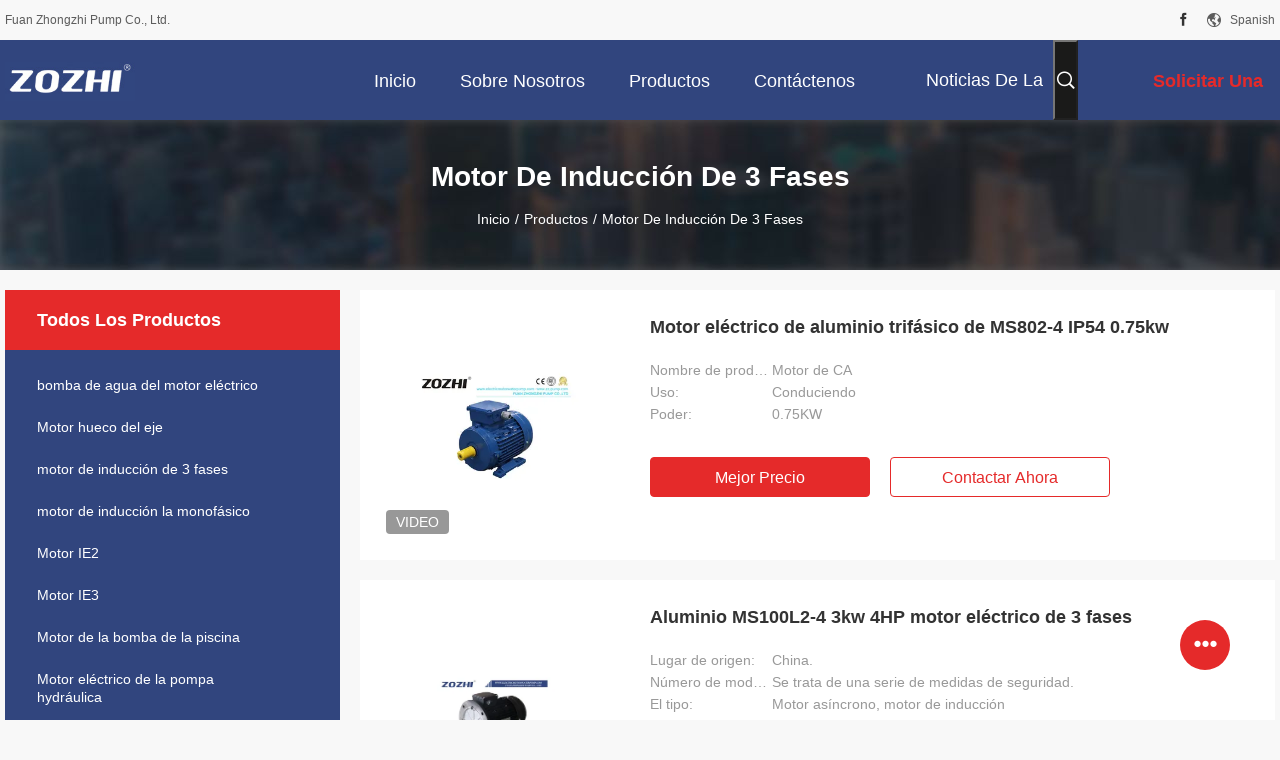

--- FILE ---
content_type: text/html
request_url: https://spanish.electricmotorwaterpump.com/supplier-155988-3-phase-induction-motor
body_size: 28945
content:

<!DOCTYPE html>
<html lang="es">
<head>
	<meta charset="utf-8">
	<meta http-equiv="X-UA-Compatible" content="IE=edge">
	<meta name="viewport" content="width=device-width, initial-scale=1.0, maximum-scale=1.0, user-scalable=no">
    <title>motor de inducción de 3 fases fábrica, Comprar buena calidad motor de inducción de 3 fases productos de China</title>
    <meta name="keywords" content="CHINA motor de inducción de 3 fases, motor de inducción de 3 fases fábrica, Comprar motor de inducción de 3 fases, De buena calidad motor de inducción de 3 fases" />
    <meta name="description" content="Comprar a bajo precio motor de inducción de 3 fases de motor de inducción de 3 fases fábrica, Proporcionamos buena calidad motor de inducción de 3 fases de China." />
    <link rel='preload'
					  href=/photo/electricmotorwaterpump/sitetpl/style/common.css?ver=1732678944 as='style'><link type='text/css' rel='stylesheet'
					  href=/photo/electricmotorwaterpump/sitetpl/style/common.css?ver=1732678944 media='all'><meta property="og:title" content="motor de inducción de 3 fases fábrica, Comprar buena calidad motor de inducción de 3 fases productos de China" />
<meta property="og:description" content="Comprar a bajo precio motor de inducción de 3 fases de motor de inducción de 3 fases fábrica, Proporcionamos buena calidad motor de inducción de 3 fases de China." />
<meta property="og:type" content="product" />
<meta property="og:availability" content="instock" />
<meta property="og:site_name" content="Fuan Zhongzhi Pump Co., Ltd." />
<meta property="og:url" content="https://spanish.electricmotorwaterpump.com/supplier-155988-3-phase-induction-motor" />
<meta property="og:image" content="https://spanish.electricmotorwaterpump.com/photo/pt145416636-ms802_4_three_phase_ip54_0_75kw_aluminum_electric_motor.jpg" />
<link rel="canonical" href="https://spanish.electricmotorwaterpump.com/supplier-155988-3-phase-induction-motor" />
<link rel="alternate" href="https://m.spanish.electricmotorwaterpump.com/supplier-155988-3-phase-induction-motor" media="only screen and (max-width: 640px)" />
<link rel="stylesheet" type="text/css" href="/js/guidefirstcommon.css" />
<style type="text/css">
/*<![CDATA[*/
.consent__cookie {position: fixed;top: 0;left: 0;width: 100%;height: 0%;z-index: 100000;}.consent__cookie_bg {position: fixed;top: 0;left: 0;width: 100%;height: 100%;background: #000;opacity: .6;display: none }.consent__cookie_rel {position: fixed;bottom:0;left: 0;width: 100%;background: #fff;display: -webkit-box;display: -ms-flexbox;display: flex;flex-wrap: wrap;padding: 24px 80px;-webkit-box-sizing: border-box;box-sizing: border-box;-webkit-box-pack: justify;-ms-flex-pack: justify;justify-content: space-between;-webkit-transition: all ease-in-out .3s;transition: all ease-in-out .3s }.consent__close {position: absolute;top: 20px;right: 20px;cursor: pointer }.consent__close svg {fill: #777 }.consent__close:hover svg {fill: #000 }.consent__cookie_box {flex: 1;word-break: break-word;}.consent__warm {color: #777;font-size: 16px;margin-bottom: 12px;line-height: 19px }.consent__title {color: #333;font-size: 20px;font-weight: 600;margin-bottom: 12px;line-height: 23px }.consent__itxt {color: #333;font-size: 14px;margin-bottom: 12px;display: -webkit-box;display: -ms-flexbox;display: flex;-webkit-box-align: center;-ms-flex-align: center;align-items: center }.consent__itxt i {display: -webkit-inline-box;display: -ms-inline-flexbox;display: inline-flex;width: 28px;height: 28px;border-radius: 50%;background: #e0f9e9;margin-right: 8px;-webkit-box-align: center;-ms-flex-align: center;align-items: center;-webkit-box-pack: center;-ms-flex-pack: center;justify-content: center }.consent__itxt svg {fill: #3ca860 }.consent__txt {color: #a6a6a6;font-size: 14px;margin-bottom: 8px;line-height: 17px }.consent__btns {display: -webkit-box;display: -ms-flexbox;display: flex;-webkit-box-orient: vertical;-webkit-box-direction: normal;-ms-flex-direction: column;flex-direction: column;-webkit-box-pack: center;-ms-flex-pack: center;justify-content: center;flex-shrink: 0;}.consent__btn {width: 280px;height: 40px;line-height: 40px;text-align: center;background: #3ca860;color: #fff;border-radius: 4px;margin: 8px 0;-webkit-box-sizing: border-box;box-sizing: border-box;cursor: pointer;font-size:14px}.consent__btn:hover {background: #00823b }.consent__btn.empty {color: #3ca860;border: 1px solid #3ca860;background: #fff }.consent__btn.empty:hover {background: #3ca860;color: #fff }.open .consent__cookie_bg {display: block }.open .consent__cookie_rel {bottom: 0 }@media (max-width: 760px) {.consent__btns {width: 100%;align-items: center;}.consent__cookie_rel {padding: 20px 24px }}.consent__cookie.open {display: block;}.consent__cookie {display: none;}
/*]]>*/
</style>
<style type="text/css">
/*<![CDATA[*/
@media only screen and (max-width:640px){.contact_now_dialog .content-wrap .desc{background-image:url(/images/cta_images/bg_s.png) !important}}.contact_now_dialog .content-wrap .content-wrap_header .cta-close{background-image:url(/images/cta_images/sprite.png) !important}.contact_now_dialog .content-wrap .desc{background-image:url(/images/cta_images/bg_l.png) !important}.contact_now_dialog .content-wrap .cta-btn i{background-image:url(/images/cta_images/sprite.png) !important}.contact_now_dialog .content-wrap .head-tip img{content:url(/images/cta_images/cta_contact_now.png) !important}.cusim{background-image:url(/images/imicon/im.svg) !important}.cuswa{background-image:url(/images/imicon/wa.png) !important}.cusall{background-image:url(/images/imicon/allchat.svg) !important}
/*]]>*/
</style>
<script type="text/javascript" src="/js/guidefirstcommon.js"></script>
<script type="text/javascript">
/*<![CDATA[*/
window.isvideotpl = 1;window.detailurl = '/videoabout.html';
var colorUrl = '';var isShowGuide = 2;var showGuideColor = 0;var im_appid = 10003;var im_msg="Good day, what product are you looking for?";

var cta_cid = 12513;var use_defaulProductInfo = 1;var cta_pid = 0;var test_company = 0;var webim_domain = '';var company_type = 0;var cta_equipment = 'pc'; var setcookie = 'setwebimCookie(0,0,0)'; var whatsapplink = "https://wa.me/8613706040131?text=Hi%2C+Fuan+Zhongzhi+Pump+Co.%2C+Ltd.%2C+I%27m+interested+in+your+products."; function insertMeta(){var str = '<meta name="mobile-web-app-capable" content="yes" /><meta name="viewport" content="width=device-width, initial-scale=1.0" />';document.head.insertAdjacentHTML('beforeend',str);} var element = document.querySelector('a.footer_webim_a[href="/webim/webim_tab.html"]');if (element) {element.parentNode.removeChild(element);}

var colorUrl = '';
var aisearch = 0;
var selfUrl = '';
window.playerReportUrl='/vod/view_count/report';
var query_string = ["Products","Show",155988];
var g_tp = '';
var customtplcolor = 99704;
var str_chat = 'charla';
				var str_call_now = 'Llama ahora.';
var str_chat_now = 'Habla ahora.';
var str_contact1 = 'Obtenga el mejor precio';var str_chat_lang='spanish';var str_contact2 = 'Obtener precio';var str_contact2 = 'El mejor precio';var str_contact = 'Contacto';
window.predomainsub = "";
/*]]>*/
</script>
</head>
<body>
<img src="/logo.gif" style="display:none" alt="logo"/>
<a style="display: none!important;" title="Fuan Zhongzhi Pump Co., Ltd." class="float-inquiry" href="/contactnow.html" onclick='setinquiryCookie("{\"showproduct\":0,\"pid\":0,\"name\":\"\",\"source_url\":\"\",\"picurl\":\"\",\"propertyDetail\":[],\"username\":\"Ms. Semmy Wu\",\"viewTime\":\"\\u00faltimo inicio de sesi\\u00f3n : 3 horas 48 minutos hace\",\"subject\":\"Por favor, citar\",\"countrycode\":\"\"}");'></a>
<script>
var originProductInfo = '';
var originProductInfo = {"showproduct":1,"pid":"13265147","name":"Motor el\u00e9ctrico de aluminio trif\u00e1sico de MS802-4 IP54 0.75kw","source_url":"\/videos-13265147-ms802-4-three-phase-ip54-0-75kw-aluminum-electric-motor.html","picurl":"\/photo\/pd145416636-ms802_4_three_phase_ip54_0_75kw_aluminum_electric_motor.jpg","propertyDetail":[["Nombre de producto","Motor de CA"],["Uso","Conduciendo"],["Poder","0.75KW"],["Poste","4"]],"company_name":null,"picurl_c":"\/photo\/pc145416636-ms802_4_three_phase_ip54_0_75kw_aluminum_electric_motor.jpg","price":"46.5-53.8","username":"Livona Guo","viewTime":"\u00faltimo inicio de sesi\u00f3n : 8 horas 48 minutos hace","subject":"\u00bfCu\u00e1l es el plazo de entrega de Motor el\u00e9ctrico de aluminio trif\u00e1sico de MS802-4 IP54 0.75kw","countrycode":""};
var save_url = "/contactsave.html";
var update_url = "/updateinquiry.html";
var productInfo = {};
var defaulProductInfo = {};
var myDate = new Date();
var curDate = myDate.getFullYear()+'-'+(parseInt(myDate.getMonth())+1)+'-'+myDate.getDate();
var message = '';
var default_pop = 1;
var leaveMessageDialog = document.getElementsByClassName('leave-message-dialog')[0]; // 获取弹层
var _$$ = function (dom) {
    return document.querySelectorAll(dom);
};
resInfo = originProductInfo;
resInfo['name'] = resInfo['name'] || '';
defaulProductInfo.pid = resInfo['pid'];
defaulProductInfo.productName = resInfo['name'] ?? '';
defaulProductInfo.productInfo = resInfo['propertyDetail'];
defaulProductInfo.productImg = resInfo['picurl_c'];
defaulProductInfo.subject = resInfo['subject'] ?? '';
defaulProductInfo.productImgAlt = resInfo['name'] ?? '';
var inquirypopup_tmp = 1;
var message = 'Querido,'+'\r\n'+"No input file specified."+' '+trim(resInfo['name'])+", ¿Podría enviarme más detalles como tipo, tamaño, MOQ, material, etc.?"+'\r\n'+"¡Gracias!"+'\r\n'+"Esperando su respuesta.";
var message_1 = 'Querido,'+'\r\n'+"No input file specified."+' '+trim(resInfo['name'])+", ¿Podría enviarme más detalles como tipo, tamaño, MOQ, material, etc.?"+'\r\n'+"¡Gracias!"+'\r\n'+"Esperando su respuesta.";
var message_2 = 'Hola,'+'\r\n'+"Busco"+' '+trim(resInfo['name'])+", por favor envíeme el precio, la especificación y la imagen."+'\r\n'+"Su rápida respuesta será muy apreciada."+'\r\n'+"No dude en ponerse en contacto conmigo para obtener más información."+'\r\n'+"Muchas gracias.";
var message_3 = 'Hola,'+'\r\n'+trim(resInfo['name'])+' '+"cumple con mis expectativas."+'\r\n'+"Por favor, dame el mejor precio y otra información sobre el producto."+'\r\n'+"No dude en ponerse en contacto conmigo a través de mi correo."+'\r\n'+"Muchas gracias.";

var message_4 = 'Querido,'+'\r\n'+"¿Cuál es el precio FOB en su"+' '+trim(resInfo['name'])+'?'+'\r\n'+"¿Cuál es el nombre del puerto más cercano?"+'\r\n'+"Por favor, respóndame lo antes posible, sería mejor compartir más información."+'\r\n'+"¡Saludos!";
var message_5 = 'Hola,'+'\r\n'+"Estoy muy interesado en tu"+' '+trim(resInfo['name'])+'.'+'\r\n'+"Por favor envíeme los detalles de su producto."+'\r\n'+"Esperamos su rápida respuesta."+'\r\n'+"No dude en contactarme por correo."+'\r\n'+"¡Saludos!";

var message_6 = 'Querido,'+'\r\n'+"Proporcione información sobre su"+' '+trim(resInfo['name'])+", como tipo, tamaño, material y, por supuesto, el mejor precio."+'\r\n'+"Esperamos su rápida respuesta."+'\r\n'+"Gracias!";
var message_7 = 'Querido,'+'\r\n'+"Puedes suministrar"+' '+trim(resInfo['name'])+" ¿para nosotros?"+'\r\n'+"Primero queremos una lista de precios y algunos detalles del producto."+'\r\n'+"Espero recibir una respuesta lo antes posible y espero cooperar."+'\r\n'+"Muchas gracias.";
var message_8 = 'Hola,'+'\r\n'+"Busco"+' '+trim(resInfo['name'])+", por favor, dame información más detallada sobre el producto."+'\r\n'+"Espero su respuesta."+'\r\n'+"Gracias!";
var message_9 = 'Hola,'+'\r\n'+"Tu"+' '+trim(resInfo['name'])+" cumple muy bien mis requisitos."+'\r\n'+"Por favor envíeme el precio, las especificaciones y el modelo similar estará bien."+'\r\n'+"Siéntete libre de charlar conmigo."+'\r\n'+"¡Gracias!";
var message_10 = 'Querido,'+'\r\n'+"Quiero saber más sobre los detalles y cotización de"+' '+trim(resInfo['name'])+'.'+'\r\n'+"No dude en ponerse en contacto conmigo."+'\r\n'+"¡Saludos!";

var r = getRandom(1,10);

defaulProductInfo.message = eval("message_"+r);
    defaulProductInfo.message = eval("message_"+r);
        var mytAjax = {

    post: function(url, data, fn) {
        var xhr = new XMLHttpRequest();
        xhr.open("POST", url, true);
        xhr.setRequestHeader("Content-Type", "application/x-www-form-urlencoded;charset=UTF-8");
        xhr.setRequestHeader("X-Requested-With", "XMLHttpRequest");
        xhr.setRequestHeader('Content-Type','text/plain;charset=UTF-8');
        xhr.onreadystatechange = function() {
            if(xhr.readyState == 4 && (xhr.status == 200 || xhr.status == 304)) {
                fn.call(this, xhr.responseText);
            }
        };
        xhr.send(data);
    },

    postform: function(url, data, fn) {
        var xhr = new XMLHttpRequest();
        xhr.open("POST", url, true);
        xhr.setRequestHeader("X-Requested-With", "XMLHttpRequest");
        xhr.onreadystatechange = function() {
            if(xhr.readyState == 4 && (xhr.status == 200 || xhr.status == 304)) {
                fn.call(this, xhr.responseText);
            }
        };
        xhr.send(data);
    }
};
/*window.onload = function(){
    leaveMessageDialog = document.getElementsByClassName('leave-message-dialog')[0];
    if (window.localStorage.recordDialogStatus=='undefined' || (window.localStorage.recordDialogStatus!='undefined' && window.localStorage.recordDialogStatus != curDate)) {
        setTimeout(function(){
            if(parseInt(inquirypopup_tmp%10) == 1){
                creatDialog(defaulProductInfo, 1);
            }
        }, 6000);
    }
};*/
function trim(str)
{
    str = str.replace(/(^\s*)/g,"");
    return str.replace(/(\s*$)/g,"");
};
function getRandom(m,n){
    var num = Math.floor(Math.random()*(m - n) + n);
    return num;
};
function strBtn(param) {

    var starattextarea = document.getElementById("textareamessage").value.length;
    var email = document.getElementById("startEmail").value;

    var default_tip = document.querySelectorAll(".watermark_container").length;
    if (20 < starattextarea && starattextarea < 3000) {
        if(default_tip>0){
            document.getElementById("textareamessage1").parentNode.parentNode.nextElementSibling.style.display = "none";
        }else{
            document.getElementById("textareamessage1").parentNode.nextElementSibling.style.display = "none";
        }

    } else {
        if(default_tip>0){
            document.getElementById("textareamessage1").parentNode.parentNode.nextElementSibling.style.display = "block";
        }else{
            document.getElementById("textareamessage1").parentNode.nextElementSibling.style.display = "block";
        }

        return;
    }

    // var re = /^([a-zA-Z0-9_-])+@([a-zA-Z0-9_-])+\.([a-zA-Z0-9_-])+/i;/*邮箱不区分大小写*/
    var re = /^[a-zA-Z0-9][\w-]*(\.?[\w-]+)*@[a-zA-Z0-9-]+(\.[a-zA-Z0-9]+)+$/i;
    if (!re.test(email)) {
        document.getElementById("startEmail").nextElementSibling.style.display = "block";
        return;
    } else {
        document.getElementById("startEmail").nextElementSibling.style.display = "none";
    }

    var subject = document.getElementById("pop_subject").value;
    var pid = document.getElementById("pop_pid").value;
    var message = document.getElementById("textareamessage").value;
    var sender_email = document.getElementById("startEmail").value;
    var tel = '';
    if (document.getElementById("tel0") != undefined && document.getElementById("tel0") != '')
        tel = document.getElementById("tel0").value;
    var form_serialize = '&tel='+tel;

    form_serialize = form_serialize.replace(/\+/g, "%2B");
    mytAjax.post(save_url,"pid="+pid+"&subject="+subject+"&email="+sender_email+"&message="+(message)+form_serialize,function(res){
        var mes = JSON.parse(res);
        if(mes.status == 200){
            var iid = mes.iid;
            document.getElementById("pop_iid").value = iid;
            document.getElementById("pop_uuid").value = mes.uuid;

            if(typeof gtag_report_conversion === "function"){
                gtag_report_conversion();//执行统计js代码
            }
            if(typeof fbq === "function"){
                fbq('track','Purchase');//执行统计js代码
            }
        }
    });
    for (var index = 0; index < document.querySelectorAll(".dialog-content-pql").length; index++) {
        document.querySelectorAll(".dialog-content-pql")[index].style.display = "none";
    };
    $('#idphonepql').val(tel);
    document.getElementById("dialog-content-pql-id").style.display = "block";
    ;
};
function twoBtnOk(param) {

    var selectgender = document.getElementById("Mr").innerHTML;
    var iid = document.getElementById("pop_iid").value;
    var sendername = document.getElementById("idnamepql").value;
    var senderphone = document.getElementById("idphonepql").value;
    var sendercname = document.getElementById("idcompanypql").value;
    var uuid = document.getElementById("pop_uuid").value;
    var gender = 2;
    if(selectgender == 'Mr.') gender = 0;
    if(selectgender == 'Mrs.') gender = 1;
    var pid = document.getElementById("pop_pid").value;
    var form_serialize = '';

        form_serialize = form_serialize.replace(/\+/g, "%2B");

    mytAjax.post(update_url,"iid="+iid+"&gender="+gender+"&uuid="+uuid+"&name="+(sendername)+"&tel="+(senderphone)+"&company="+(sendercname)+form_serialize,function(res){});

    for (var index = 0; index < document.querySelectorAll(".dialog-content-pql").length; index++) {
        document.querySelectorAll(".dialog-content-pql")[index].style.display = "none";
    };
    document.getElementById("dialog-content-pql-ok").style.display = "block";

};
function toCheckMust(name) {
    $('#'+name+'error').hide();
}
function handClidk(param) {
    var starattextarea = document.getElementById("textareamessage1").value.length;
    var email = document.getElementById("startEmail1").value;
    var default_tip = document.querySelectorAll(".watermark_container").length;
    if (20 < starattextarea && starattextarea < 3000) {
        if(default_tip>0){
            document.getElementById("textareamessage1").parentNode.parentNode.nextElementSibling.style.display = "none";
        }else{
            document.getElementById("textareamessage1").parentNode.nextElementSibling.style.display = "none";
        }

    } else {
        if(default_tip>0){
            document.getElementById("textareamessage1").parentNode.parentNode.nextElementSibling.style.display = "block";
        }else{
            document.getElementById("textareamessage1").parentNode.nextElementSibling.style.display = "block";
        }

        return;
    }

    // var re = /^([a-zA-Z0-9_-])+@([a-zA-Z0-9_-])+\.([a-zA-Z0-9_-])+/i;
    var re = /^[a-zA-Z0-9][\w-]*(\.?[\w-]+)*@[a-zA-Z0-9-]+(\.[a-zA-Z0-9]+)+$/i;
    if (!re.test(email)) {
        document.getElementById("startEmail1").nextElementSibling.style.display = "block";
        return;
    } else {
        document.getElementById("startEmail1").nextElementSibling.style.display = "none";
    }

    var subject = document.getElementById("pop_subject").value;
    var pid = document.getElementById("pop_pid").value;
    var message = document.getElementById("textareamessage1").value;
    var sender_email = document.getElementById("startEmail1").value;
    var form_serialize = tel = '';
    if (document.getElementById("tel1") != undefined && document.getElementById("tel1") != '')
        tel = document.getElementById("tel1").value;
        mytAjax.post(save_url,"email="+sender_email+"&tel="+tel+"&pid="+pid+"&message="+message+"&subject="+subject+form_serialize,function(res){

        var mes = JSON.parse(res);
        if(mes.status == 200){
            var iid = mes.iid;
            document.getElementById("pop_iid").value = iid;
            document.getElementById("pop_uuid").value = mes.uuid;
            if(typeof gtag_report_conversion === "function"){
                gtag_report_conversion();//执行统计js代码
            }
        }

    });
    for (var index = 0; index < document.querySelectorAll(".dialog-content-pql").length; index++) {
        document.querySelectorAll(".dialog-content-pql")[index].style.display = "none";
    };
    $('#idphonepql').val(tel);
    document.getElementById("dialog-content-pql-id").style.display = "block";

};
window.addEventListener('load', function () {
    $('.checkbox-wrap label').each(function(){
        if($(this).find('input').prop('checked')){
            $(this).addClass('on')
        }else {
            $(this).removeClass('on')
        }
    })
    $(document).on('click', '.checkbox-wrap label' , function(ev){
        if (ev.target.tagName.toUpperCase() != 'INPUT') {
            $(this).toggleClass('on')
        }
    })
})

function hand_video(pdata) {
    data = JSON.parse(pdata);
    productInfo.productName = data.productName;
    productInfo.productInfo = data.productInfo;
    productInfo.productImg = data.productImg;
    productInfo.subject = data.subject;

    var message = 'Querido,'+'\r\n'+"No input file specified."+' '+trim(data.productName)+", ¿podría enviarme más detalles como tipo, tamaño, cantidad, material, etc.?"+'\r\n'+"¡Gracias!"+'\r\n'+"Esperando su respuesta.";

    var message = 'Querido,'+'\r\n'+"No input file specified."+' '+trim(data.productName)+", ¿Podría enviarme más detalles como tipo, tamaño, MOQ, material, etc.?"+'\r\n'+"¡Gracias!"+'\r\n'+"Esperando su respuesta.";
    var message_1 = 'Querido,'+'\r\n'+"No input file specified."+' '+trim(data.productName)+", ¿Podría enviarme más detalles como tipo, tamaño, MOQ, material, etc.?"+'\r\n'+"¡Gracias!"+'\r\n'+"Esperando su respuesta.";
    var message_2 = 'Hola,'+'\r\n'+"Busco"+' '+trim(data.productName)+", por favor envíeme el precio, la especificación y la imagen."+'\r\n'+"Su rápida respuesta será muy apreciada."+'\r\n'+"No dude en ponerse en contacto conmigo para obtener más información."+'\r\n'+"Muchas gracias.";
    var message_3 = 'Hola,'+'\r\n'+trim(data.productName)+' '+"cumple con mis expectativas."+'\r\n'+"Por favor, dame el mejor precio y otra información sobre el producto."+'\r\n'+"No dude en ponerse en contacto conmigo a través de mi correo."+'\r\n'+"Muchas gracias.";

    var message_4 = 'Querido,'+'\r\n'+"¿Cuál es el precio FOB en su"+' '+trim(data.productName)+'?'+'\r\n'+"¿Cuál es el nombre del puerto más cercano?"+'\r\n'+"Por favor, respóndame lo antes posible, sería mejor compartir más información."+'\r\n'+"¡Saludos!";
    var message_5 = 'Hola,'+'\r\n'+"Estoy muy interesado en tu"+' '+trim(data.productName)+'.'+'\r\n'+"Por favor envíeme los detalles de su producto."+'\r\n'+"Esperamos su rápida respuesta."+'\r\n'+"No dude en contactarme por correo."+'\r\n'+"¡Saludos!";

    var message_6 = 'Querido,'+'\r\n'+"Proporcione información sobre su"+' '+trim(data.productName)+", como tipo, tamaño, material y, por supuesto, el mejor precio."+'\r\n'+"Esperamos su rápida respuesta."+'\r\n'+"Gracias!";
    var message_7 = 'Querido,'+'\r\n'+"Puedes suministrar"+' '+trim(data.productName)+" ¿para nosotros?"+'\r\n'+"Primero queremos una lista de precios y algunos detalles del producto."+'\r\n'+"Espero recibir una respuesta lo antes posible y espero cooperar."+'\r\n'+"Muchas gracias.";
    var message_8 = 'Hola,'+'\r\n'+"Busco"+' '+trim(data.productName)+", por favor, dame información más detallada sobre el producto."+'\r\n'+"Espero su respuesta."+'\r\n'+"Gracias!";
    var message_9 = 'Hola,'+'\r\n'+"Tu"+' '+trim(data.productName)+" cumple muy bien mis requisitos."+'\r\n'+"Por favor envíeme el precio, las especificaciones y el modelo similar estará bien."+'\r\n'+"Siéntete libre de charlar conmigo."+'\r\n'+"¡Gracias!";
    var message_10 = 'Querido,'+'\r\n'+"Quiero saber más sobre los detalles y cotización de"+' '+trim(data.productName)+'.'+'\r\n'+"No dude en ponerse en contacto conmigo."+'\r\n'+"¡Saludos!";

    var r = getRandom(1,10);

    productInfo.message = eval("message_"+r);
            if(parseInt(inquirypopup_tmp/10) == 1){
        productInfo.message = "";
    }
    productInfo.pid = data.pid;
    creatDialog(productInfo, 2);
};

function handDialog(pdata) {
    data = JSON.parse(pdata);
    productInfo.productName = data.productName;
    productInfo.productInfo = data.productInfo;
    productInfo.productImg = data.productImg;
    productInfo.subject = data.subject;

    var message = 'Querido,'+'\r\n'+"No input file specified."+' '+trim(data.productName)+", ¿podría enviarme más detalles como tipo, tamaño, cantidad, material, etc.?"+'\r\n'+"¡Gracias!"+'\r\n'+"Esperando su respuesta.";

    var message = 'Querido,'+'\r\n'+"No input file specified."+' '+trim(data.productName)+", ¿Podría enviarme más detalles como tipo, tamaño, MOQ, material, etc.?"+'\r\n'+"¡Gracias!"+'\r\n'+"Esperando su respuesta.";
    var message_1 = 'Querido,'+'\r\n'+"No input file specified."+' '+trim(data.productName)+", ¿Podría enviarme más detalles como tipo, tamaño, MOQ, material, etc.?"+'\r\n'+"¡Gracias!"+'\r\n'+"Esperando su respuesta.";
    var message_2 = 'Hola,'+'\r\n'+"Busco"+' '+trim(data.productName)+", por favor envíeme el precio, la especificación y la imagen."+'\r\n'+"Su rápida respuesta será muy apreciada."+'\r\n'+"No dude en ponerse en contacto conmigo para obtener más información."+'\r\n'+"Muchas gracias.";
    var message_3 = 'Hola,'+'\r\n'+trim(data.productName)+' '+"cumple con mis expectativas."+'\r\n'+"Por favor, dame el mejor precio y otra información sobre el producto."+'\r\n'+"No dude en ponerse en contacto conmigo a través de mi correo."+'\r\n'+"Muchas gracias.";

    var message_4 = 'Querido,'+'\r\n'+"¿Cuál es el precio FOB en su"+' '+trim(data.productName)+'?'+'\r\n'+"¿Cuál es el nombre del puerto más cercano?"+'\r\n'+"Por favor, respóndame lo antes posible, sería mejor compartir más información."+'\r\n'+"¡Saludos!";
    var message_5 = 'Hola,'+'\r\n'+"Estoy muy interesado en tu"+' '+trim(data.productName)+'.'+'\r\n'+"Por favor envíeme los detalles de su producto."+'\r\n'+"Esperamos su rápida respuesta."+'\r\n'+"No dude en contactarme por correo."+'\r\n'+"¡Saludos!";

    var message_6 = 'Querido,'+'\r\n'+"Proporcione información sobre su"+' '+trim(data.productName)+", como tipo, tamaño, material y, por supuesto, el mejor precio."+'\r\n'+"Esperamos su rápida respuesta."+'\r\n'+"Gracias!";
    var message_7 = 'Querido,'+'\r\n'+"Puedes suministrar"+' '+trim(data.productName)+" ¿para nosotros?"+'\r\n'+"Primero queremos una lista de precios y algunos detalles del producto."+'\r\n'+"Espero recibir una respuesta lo antes posible y espero cooperar."+'\r\n'+"Muchas gracias.";
    var message_8 = 'Hola,'+'\r\n'+"Busco"+' '+trim(data.productName)+", por favor, dame información más detallada sobre el producto."+'\r\n'+"Espero su respuesta."+'\r\n'+"Gracias!";
    var message_9 = 'Hola,'+'\r\n'+"Tu"+' '+trim(data.productName)+" cumple muy bien mis requisitos."+'\r\n'+"Por favor envíeme el precio, las especificaciones y el modelo similar estará bien."+'\r\n'+"Siéntete libre de charlar conmigo."+'\r\n'+"¡Gracias!";
    var message_10 = 'Querido,'+'\r\n'+"Quiero saber más sobre los detalles y cotización de"+' '+trim(data.productName)+'.'+'\r\n'+"No dude en ponerse en contacto conmigo."+'\r\n'+"¡Saludos!";

    var r = getRandom(1,10);
    productInfo.message = eval("message_"+r);
            if(parseInt(inquirypopup_tmp/10) == 1){
        productInfo.message = "";
    }
    productInfo.pid = data.pid;
    creatDialog(productInfo, 2);
};

function closepql(param) {

    leaveMessageDialog.style.display = 'none';
};

function closepql2(param) {

    for (var index = 0; index < document.querySelectorAll(".dialog-content-pql").length; index++) {
        document.querySelectorAll(".dialog-content-pql")[index].style.display = "none";
    };
    document.getElementById("dialog-content-pql-ok").style.display = "block";
};

function decodeHtmlEntities(str) {
    var tempElement = document.createElement('div');
    tempElement.innerHTML = str;
    return tempElement.textContent || tempElement.innerText || '';
}

function initProduct(productInfo,type){

    productInfo.productName = decodeHtmlEntities(productInfo.productName);
    productInfo.message = decodeHtmlEntities(productInfo.message);

    leaveMessageDialog = document.getElementsByClassName('leave-message-dialog')[0];
    leaveMessageDialog.style.display = "block";
    if(type == 3){
        var popinquiryemail = document.getElementById("popinquiryemail").value;
        _$$("#startEmail1")[0].value = popinquiryemail;
    }else{
        _$$("#startEmail1")[0].value = "";
    }
    _$$("#startEmail")[0].value = "";
    _$$("#idnamepql")[0].value = "";
    _$$("#idphonepql")[0].value = "";
    _$$("#idcompanypql")[0].value = "";

    _$$("#pop_pid")[0].value = productInfo.pid;
    _$$("#pop_subject")[0].value = productInfo.subject;
    
    if(parseInt(inquirypopup_tmp/10) == 1){
        productInfo.message = "";
    }

    _$$("#textareamessage1")[0].value = productInfo.message;
    _$$("#textareamessage")[0].value = productInfo.message;

    _$$("#dialog-content-pql-id .titlep")[0].innerHTML = productInfo.productName;
    _$$("#dialog-content-pql-id img")[0].setAttribute("src", productInfo.productImg);
    _$$("#dialog-content-pql-id img")[0].setAttribute("alt", productInfo.productImgAlt);

    _$$("#dialog-content-pql-id-hand img")[0].setAttribute("src", productInfo.productImg);
    _$$("#dialog-content-pql-id-hand img")[0].setAttribute("alt", productInfo.productImgAlt);
    _$$("#dialog-content-pql-id-hand .titlep")[0].innerHTML = productInfo.productName;

    if (productInfo.productInfo.length > 0) {
        var ul2, ul;
        ul = document.createElement("ul");
        for (var index = 0; index < productInfo.productInfo.length; index++) {
            var el = productInfo.productInfo[index];
            var li = document.createElement("li");
            var span1 = document.createElement("span");
            span1.innerHTML = el[0] + ":";
            var span2 = document.createElement("span");
            span2.innerHTML = el[1];
            li.appendChild(span1);
            li.appendChild(span2);
            ul.appendChild(li);

        }
        ul2 = ul.cloneNode(true);
        if (type === 1) {
            _$$("#dialog-content-pql-id .left")[0].replaceChild(ul, _$$("#dialog-content-pql-id .left ul")[0]);
        } else {
            _$$("#dialog-content-pql-id-hand .left")[0].replaceChild(ul2, _$$("#dialog-content-pql-id-hand .left ul")[0]);
            _$$("#dialog-content-pql-id .left")[0].replaceChild(ul, _$$("#dialog-content-pql-id .left ul")[0]);
        }
    };
    for (var index = 0; index < _$$("#dialog-content-pql-id .right ul li").length; index++) {
        _$$("#dialog-content-pql-id .right ul li")[index].addEventListener("click", function (params) {
            _$$("#dialog-content-pql-id .right #Mr")[0].innerHTML = this.innerHTML
        }, false)

    };

};
function closeInquiryCreateDialog() {
    document.getElementById("xuanpan_dialog_box_pql").style.display = "none";
};
function showInquiryCreateDialog() {
    document.getElementById("xuanpan_dialog_box_pql").style.display = "block";
};
function submitPopInquiry(){
    var message = document.getElementById("inquiry_message").value;
    var email = document.getElementById("inquiry_email").value;
    var subject = defaulProductInfo.subject;
    var pid = defaulProductInfo.pid;
    if (email === undefined) {
        showInquiryCreateDialog();
        document.getElementById("inquiry_email").style.border = "1px solid red";
        return false;
    };
    if (message === undefined) {
        showInquiryCreateDialog();
        document.getElementById("inquiry_message").style.border = "1px solid red";
        return false;
    };
    if (email.search(/^\w+((-\w+)|(\.\w+))*\@[A-Za-z0-9]+((\.|-)[A-Za-z0-9]+)*\.[A-Za-z0-9]+$/) == -1) {
        document.getElementById("inquiry_email").style.border= "1px solid red";
        showInquiryCreateDialog();
        return false;
    } else {
        document.getElementById("inquiry_email").style.border= "";
    };
    if (message.length < 20 || message.length >3000) {
        showInquiryCreateDialog();
        document.getElementById("inquiry_message").style.border = "1px solid red";
        return false;
    } else {
        document.getElementById("inquiry_message").style.border = "";
    };
    var tel = '';
    if (document.getElementById("tel") != undefined && document.getElementById("tel") != '')
        tel = document.getElementById("tel").value;

    mytAjax.post(save_url,"pid="+pid+"&subject="+subject+"&email="+email+"&message="+(message)+'&tel='+tel,function(res){
        var mes = JSON.parse(res);
        if(mes.status == 200){
            var iid = mes.iid;
            document.getElementById("pop_iid").value = iid;
            document.getElementById("pop_uuid").value = mes.uuid;

        }
    });
    initProduct(defaulProductInfo);
    for (var index = 0; index < document.querySelectorAll(".dialog-content-pql").length; index++) {
        document.querySelectorAll(".dialog-content-pql")[index].style.display = "none";
    };
    $('#idphonepql').val(tel);
    document.getElementById("dialog-content-pql-id").style.display = "block";

};

//带附件上传
function submitPopInquiryfile(email_id,message_id,check_sort,name_id,phone_id,company_id,attachments){

    if(typeof(check_sort) == 'undefined'){
        check_sort = 0;
    }
    var message = document.getElementById(message_id).value;
    var email = document.getElementById(email_id).value;
    var attachments = document.getElementById(attachments).value;
    if(typeof(name_id) !== 'undefined' && name_id != ""){
        var name  = document.getElementById(name_id).value;
    }
    if(typeof(phone_id) !== 'undefined' && phone_id != ""){
        var phone = document.getElementById(phone_id).value;
    }
    if(typeof(company_id) !== 'undefined' && company_id != ""){
        var company = document.getElementById(company_id).value;
    }
    var subject = defaulProductInfo.subject;
    var pid = defaulProductInfo.pid;

    if(check_sort == 0){
        if (email === undefined) {
            showInquiryCreateDialog();
            document.getElementById(email_id).style.border = "1px solid red";
            return false;
        };
        if (message === undefined) {
            showInquiryCreateDialog();
            document.getElementById(message_id).style.border = "1px solid red";
            return false;
        };

        if (email.search(/^\w+((-\w+)|(\.\w+))*\@[A-Za-z0-9]+((\.|-)[A-Za-z0-9]+)*\.[A-Za-z0-9]+$/) == -1) {
            document.getElementById(email_id).style.border= "1px solid red";
            showInquiryCreateDialog();
            return false;
        } else {
            document.getElementById(email_id).style.border= "";
        };
        if (message.length < 20 || message.length >3000) {
            showInquiryCreateDialog();
            document.getElementById(message_id).style.border = "1px solid red";
            return false;
        } else {
            document.getElementById(message_id).style.border = "";
        };
    }else{

        if (message === undefined) {
            showInquiryCreateDialog();
            document.getElementById(message_id).style.border = "1px solid red";
            return false;
        };

        if (email === undefined) {
            showInquiryCreateDialog();
            document.getElementById(email_id).style.border = "1px solid red";
            return false;
        };

        if (message.length < 20 || message.length >3000) {
            showInquiryCreateDialog();
            document.getElementById(message_id).style.border = "1px solid red";
            return false;
        } else {
            document.getElementById(message_id).style.border = "";
        };

        if (email.search(/^\w+((-\w+)|(\.\w+))*\@[A-Za-z0-9]+((\.|-)[A-Za-z0-9]+)*\.[A-Za-z0-9]+$/) == -1) {
            document.getElementById(email_id).style.border= "1px solid red";
            showInquiryCreateDialog();
            return false;
        } else {
            document.getElementById(email_id).style.border= "";
        };

    };

    mytAjax.post(save_url,"pid="+pid+"&subject="+subject+"&email="+email+"&message="+message+"&company="+company+"&attachments="+attachments,function(res){
        var mes = JSON.parse(res);
        if(mes.status == 200){
            var iid = mes.iid;
            document.getElementById("pop_iid").value = iid;
            document.getElementById("pop_uuid").value = mes.uuid;

            if(typeof gtag_report_conversion === "function"){
                gtag_report_conversion();//执行统计js代码
            }
            if(typeof fbq === "function"){
                fbq('track','Purchase');//执行统计js代码
            }
        }
    });
    initProduct(defaulProductInfo);

    if(name !== undefined && name != ""){
        _$$("#idnamepql")[0].value = name;
    }

    if(phone !== undefined && phone != ""){
        _$$("#idphonepql")[0].value = phone;
    }

    if(company !== undefined && company != ""){
        _$$("#idcompanypql")[0].value = company;
    }

    for (var index = 0; index < document.querySelectorAll(".dialog-content-pql").length; index++) {
        document.querySelectorAll(".dialog-content-pql")[index].style.display = "none";
    };
    document.getElementById("dialog-content-pql-id").style.display = "block";

};
function submitPopInquiryByParam(email_id,message_id,check_sort,name_id,phone_id,company_id){

    if(typeof(check_sort) == 'undefined'){
        check_sort = 0;
    }

    var senderphone = '';
    var message = document.getElementById(message_id).value;
    var email = document.getElementById(email_id).value;
    if(typeof(name_id) !== 'undefined' && name_id != ""){
        var name  = document.getElementById(name_id).value;
    }
    if(typeof(phone_id) !== 'undefined' && phone_id != ""){
        var phone = document.getElementById(phone_id).value;
        senderphone = phone;
    }
    if(typeof(company_id) !== 'undefined' && company_id != ""){
        var company = document.getElementById(company_id).value;
    }
    var subject = defaulProductInfo.subject;
    var pid = defaulProductInfo.pid;

    if(check_sort == 0){
        if (email === undefined) {
            showInquiryCreateDialog();
            document.getElementById(email_id).style.border = "1px solid red";
            return false;
        };
        if (message === undefined) {
            showInquiryCreateDialog();
            document.getElementById(message_id).style.border = "1px solid red";
            return false;
        };

        if (email.search(/^\w+((-\w+)|(\.\w+))*\@[A-Za-z0-9]+((\.|-)[A-Za-z0-9]+)*\.[A-Za-z0-9]+$/) == -1) {
            document.getElementById(email_id).style.border= "1px solid red";
            showInquiryCreateDialog();
            return false;
        } else {
            document.getElementById(email_id).style.border= "";
        };
        if (message.length < 20 || message.length >3000) {
            showInquiryCreateDialog();
            document.getElementById(message_id).style.border = "1px solid red";
            return false;
        } else {
            document.getElementById(message_id).style.border = "";
        };
    }else{

        if (message === undefined) {
            showInquiryCreateDialog();
            document.getElementById(message_id).style.border = "1px solid red";
            return false;
        };

        if (email === undefined) {
            showInquiryCreateDialog();
            document.getElementById(email_id).style.border = "1px solid red";
            return false;
        };

        if (message.length < 20 || message.length >3000) {
            showInquiryCreateDialog();
            document.getElementById(message_id).style.border = "1px solid red";
            return false;
        } else {
            document.getElementById(message_id).style.border = "";
        };

        if (email.search(/^\w+((-\w+)|(\.\w+))*\@[A-Za-z0-9]+((\.|-)[A-Za-z0-9]+)*\.[A-Za-z0-9]+$/) == -1) {
            document.getElementById(email_id).style.border= "1px solid red";
            showInquiryCreateDialog();
            return false;
        } else {
            document.getElementById(email_id).style.border= "";
        };

    };

    var productsku = "";
    if($("#product_sku").length > 0){
        productsku = $("#product_sku").html();
    }

    mytAjax.post(save_url,"tel="+senderphone+"&pid="+pid+"&subject="+subject+"&email="+email+"&message="+message+"&messagesku="+encodeURI(productsku),function(res){
        var mes = JSON.parse(res);
        if(mes.status == 200){
            var iid = mes.iid;
            document.getElementById("pop_iid").value = iid;
            document.getElementById("pop_uuid").value = mes.uuid;

            if(typeof gtag_report_conversion === "function"){
                gtag_report_conversion();//执行统计js代码
            }
            if(typeof fbq === "function"){
                fbq('track','Purchase');//执行统计js代码
            }
        }
    });
    initProduct(defaulProductInfo);

    if(name !== undefined && name != ""){
        _$$("#idnamepql")[0].value = name;
    }

    if(phone !== undefined && phone != ""){
        _$$("#idphonepql")[0].value = phone;
    }

    if(company !== undefined && company != ""){
        _$$("#idcompanypql")[0].value = company;
    }

    for (var index = 0; index < document.querySelectorAll(".dialog-content-pql").length; index++) {
        document.querySelectorAll(".dialog-content-pql")[index].style.display = "none";

    };
    document.getElementById("dialog-content-pql-id").style.display = "block";

};

function creat_videoDialog(productInfo, type) {

    if(type == 1){
        if(default_pop != 1){
            return false;
        }
        window.localStorage.recordDialogStatus = curDate;
    }else{
        default_pop = 0;
    }
    initProduct(productInfo, type);
    if (type === 1) {
        // 自动弹出
        for (var index = 0; index < document.querySelectorAll(".dialog-content-pql").length; index++) {

            document.querySelectorAll(".dialog-content-pql")[index].style.display = "none";
        };
        document.getElementById("dialog-content-pql").style.display = "block";
    } else {
        // 手动弹出
        for (var index = 0; index < document.querySelectorAll(".dialog-content-pql").length; index++) {
            document.querySelectorAll(".dialog-content-pql")[index].style.display = "none";
        };
        document.getElementById("dialog-content-pql-id-hand").style.display = "block";
    }
}

function creatDialog(productInfo, type) {

    if(type == 1){
        if(default_pop != 1){
            return false;
        }
        window.localStorage.recordDialogStatus = curDate;
    }else{
        default_pop = 0;
    }
    initProduct(productInfo, type);
    if (type === 1) {
        // 自动弹出
        for (var index = 0; index < document.querySelectorAll(".dialog-content-pql").length; index++) {

            document.querySelectorAll(".dialog-content-pql")[index].style.display = "none";
        };
        document.getElementById("dialog-content-pql").style.display = "block";
    } else {
        // 手动弹出
        for (var index = 0; index < document.querySelectorAll(".dialog-content-pql").length; index++) {
            document.querySelectorAll(".dialog-content-pql")[index].style.display = "none";
        };
        document.getElementById("dialog-content-pql-id-hand").style.display = "block";
    }
}

//带邮箱信息打开询盘框 emailtype=1表示带入邮箱
function openDialog(emailtype){
    var type = 2;//不带入邮箱，手动弹出
    if(emailtype == 1){
        var popinquiryemail = document.getElementById("popinquiryemail").value;
        // var re = /^([a-zA-Z0-9_-])+@([a-zA-Z0-9_-])+\.([a-zA-Z0-9_-])+/i;
        var re = /^[a-zA-Z0-9][\w-]*(\.?[\w-]+)*@[a-zA-Z0-9-]+(\.[a-zA-Z0-9]+)+$/i;
        if (!re.test(popinquiryemail)) {
            //前端提示样式;
            showInquiryCreateDialog();
            document.getElementById("popinquiryemail").style.border = "1px solid red";
            return false;
        } else {
            //前端提示样式;
        }
        var type = 3;
    }
    creatDialog(defaulProductInfo,type);
}

//上传附件
function inquiryUploadFile(){
    var fileObj = document.querySelector("#fileId").files[0];
    //构建表单数据
    var formData = new FormData();
    var filesize = fileObj.size;
    if(filesize > 10485760 || filesize == 0) {
        document.getElementById("filetips").style.display = "block";
        return false;
    }else {
        document.getElementById("filetips").style.display = "none";
    }
    formData.append('popinquiryfile', fileObj);
    document.getElementById("quotefileform").reset();
    var save_url = "/inquiryuploadfile.html";
    mytAjax.postform(save_url,formData,function(res){
        var mes = JSON.parse(res);
        if(mes.status == 200){
            document.getElementById("uploader-file-info").innerHTML = document.getElementById("uploader-file-info").innerHTML + "<span class=op>"+mes.attfile.name+"<a class=delatt id=att"+mes.attfile.id+" onclick=delatt("+mes.attfile.id+");>Delete</a></span>";
            var nowattachs = document.getElementById("attachments").value;
            if( nowattachs !== ""){
                var attachs = JSON.parse(nowattachs);
                attachs[mes.attfile.id] = mes.attfile;
            }else{
                var attachs = {};
                attachs[mes.attfile.id] = mes.attfile;
            }
            document.getElementById("attachments").value = JSON.stringify(attachs);
        }
    });
}
//附件删除
function delatt(attid)
{
    var nowattachs = document.getElementById("attachments").value;
    if( nowattachs !== ""){
        var attachs = JSON.parse(nowattachs);
        if(attachs[attid] == ""){
            return false;
        }
        var formData = new FormData();
        var delfile = attachs[attid]['filename'];
        var save_url = "/inquirydelfile.html";
        if(delfile != "") {
            formData.append('delfile', delfile);
            mytAjax.postform(save_url, formData, function (res) {
                if(res !== "") {
                    var mes = JSON.parse(res);
                    if (mes.status == 200) {
                        delete attachs[attid];
                        document.getElementById("attachments").value = JSON.stringify(attachs);
                        var s = document.getElementById("att"+attid);
                        s.parentNode.remove();
                    }
                }
            });
        }
    }else{
        return false;
    }
}

</script>
<div class="leave-message-dialog" style="display: none">
<style>
    .leave-message-dialog .close:before, .leave-message-dialog .close:after{
        content:initial;
    }
</style>
<div class="dialog-content-pql" id="dialog-content-pql" style="display: none">
    <span class="close" onclick="closepql()"><img src="/images/close.png" alt="close"></span>
    <div class="title">
        <p class="firstp-pql">Deja un mensaje</p>
        <p class="lastp-pql">¡Te llamaremos pronto!</p>
    </div>
    <div class="form">
        <div class="textarea">
            <textarea style='font-family: robot;'  name="" id="textareamessage" cols="30" rows="10" style="margin-bottom:14px;width:100%"
                placeholder="Incorpore por favor sus detalles de la investigación."></textarea>
        </div>
        <p class="error-pql"> <span class="icon-pql"><img src="/images/error.png" alt="Fuan Zhongzhi Pump Co., Ltd."></span> ¡Su mensaje debe tener entre 20 y 3.000 caracteres!</p>
        <input id="startEmail" type="text" placeholder="Entre en su email" onkeydown="if(event.keyCode === 13){ strBtn();}">
        <p class="error-pql"><span class="icon-pql"><img src="/images/error.png" alt="Fuan Zhongzhi Pump Co., Ltd."></span> ¡Por favor revise su correo electrónico! </p>
                <div class="operations">
            <div class='btn' id="submitStart" type="submit" onclick="strBtn()">PRESENTACIóN</div>
        </div>
            </div>
</div>
<div class="dialog-content-pql dialog-content-pql-id" id="dialog-content-pql-id" style="display:none">
            <p class="title">Más información facilita una mejor comunicación.</p>
        <span class="close" onclick="closepql2()"><svg t="1648434466530" class="icon" viewBox="0 0 1024 1024" version="1.1" xmlns="http://www.w3.org/2000/svg" p-id="2198" width="16" height="16"><path d="M576 512l277.333333 277.333333-64 64-277.333333-277.333333L234.666667 853.333333 170.666667 789.333333l277.333333-277.333333L170.666667 234.666667 234.666667 170.666667l277.333333 277.333333L789.333333 170.666667 853.333333 234.666667 576 512z" fill="#444444" p-id="2199"></path></svg></span>
    <div class="left">
        <div class="img"><img></div>
        <p class="titlep"></p>
        <ul> </ul>
    </div>
    <div class="right">
                <div style="position: relative;">
            <div class="mr"> <span id="Mr">SEÑOR</span>
                <ul>
                    <li>SEÑOR</li>
                    <li>- ¿ Por qué no?</li>
                </ul>
            </div>
            <input style="text-indent: 80px;" type="text" id="idnamepql" placeholder="Ingrese su nombre">
        </div>
        <input type="text"  id="idphonepql"  placeholder="Número de teléfono">
        <input type="text" id="idcompanypql"  placeholder="Compañía" onkeydown="if(event.keyCode === 13){ twoBtnOk();}">
                <div class="btn form_new" id="twoBtnOk" onclick="twoBtnOk()">Okay</div>
    </div>
</div>

<div class="dialog-content-pql dialog-content-pql-ok" id="dialog-content-pql-ok" style="display:none">
            <p class="title">¡Enviado satisfactoriamente!</p>
        <span class="close" onclick="closepql()"><svg t="1648434466530" class="icon" viewBox="0 0 1024 1024" version="1.1" xmlns="http://www.w3.org/2000/svg" p-id="2198" width="16" height="16"><path d="M576 512l277.333333 277.333333-64 64-277.333333-277.333333L234.666667 853.333333 170.666667 789.333333l277.333333-277.333333L170.666667 234.666667 234.666667 170.666667l277.333333 277.333333L789.333333 170.666667 853.333333 234.666667 576 512z" fill="#444444" p-id="2199"></path></svg></span>
    <div class="duihaook"></div>
        <p class="p1" style="text-align: center; font-size: 18px; margin-top: 14px;">¡Te llamaremos pronto!</p>
    <div class="btn" onclick="closepql()" id="endOk" style="margin: 0 auto;margin-top: 50px;">Okay</div>
</div>
<div class="dialog-content-pql dialog-content-pql-id dialog-content-pql-id-hand" id="dialog-content-pql-id-hand"
    style="display:none">
     <input type="hidden" name="pop_pid" id="pop_pid" value="0">
     <input type="hidden" name="pop_subject" id="pop_subject" value="">
     <input type="hidden" name="pop_iid" id="pop_iid" value="0">
     <input type="hidden" name="pop_uuid" id="pop_uuid" value="0">
            <div class="title">
            <p class="firstp-pql">Deja un mensaje</p>
            <p class="lastp-pql">¡Te llamaremos pronto!</p>
        </div>
        <span class="close" onclick="closepql()"><svg t="1648434466530" class="icon" viewBox="0 0 1024 1024" version="1.1" xmlns="http://www.w3.org/2000/svg" p-id="2198" width="16" height="16"><path d="M576 512l277.333333 277.333333-64 64-277.333333-277.333333L234.666667 853.333333 170.666667 789.333333l277.333333-277.333333L170.666667 234.666667 234.666667 170.666667l277.333333 277.333333L789.333333 170.666667 853.333333 234.666667 576 512z" fill="#444444" p-id="2199"></path></svg></span>
    <div class="left">
        <div class="img"><img></div>
        <p class="titlep"></p>
        <ul> </ul>
    </div>
    <div class="right" style="float:right">
                <div class="form">
            <div class="textarea">
                <textarea style='font-family: robot;' name="message" id="textareamessage1" cols="30" rows="10"
                    placeholder="Incorpore por favor sus detalles de la investigación."></textarea>
            </div>
            <p class="error-pql"> <span class="icon-pql"><img src="/images/error.png" alt="Fuan Zhongzhi Pump Co., Ltd."></span> ¡Su mensaje debe tener entre 20 y 3.000 caracteres!</p>

                            <input style="display:none" id="tel1" name="tel" type="text" oninput="value=value.replace(/[^0-9_+-]/g,'');" placeholder="Número de teléfono">
                        <input id='startEmail1' name='email' data-type='1' type='text'
                   placeholder="Entre en su email"
                   onkeydown='if(event.keyCode === 13){ handClidk();}'>
            
            <p class='error-pql'><span class='icon-pql'>
                    <img src="/images/error.png" alt="Fuan Zhongzhi Pump Co., Ltd."></span> ¡Por favor revise su correo electrónico!            </p>

            <div class="operations">
                <div class='btn' id="submitStart1" type="submit" onclick="handClidk()">PRESENTACIóN</div>
            </div>
        </div>
    </div>
</div>
</div>
<div id="xuanpan_dialog_box_pql" class="xuanpan_dialog_box_pql"
    style="display:none;background:rgba(0,0,0,.6);width:100%;height:100%;position: fixed;top:0;left:0;z-index: 999999;">
    <div class="box_pql"
      style="width:526px;height:206px;background:rgba(255,255,255,1);opacity:1;border-radius:4px;position: absolute;left: 50%;top: 50%;transform: translate(-50%,-50%);">
      <div onclick="closeInquiryCreateDialog()" class="close close_create_dialog"
        style="cursor: pointer;height:42px;width:40px;float:right;padding-top: 16px;"><span
          style="display: inline-block;width: 25px;height: 2px;background: rgb(114, 114, 114);transform: rotate(45deg); "><span
            style="display: block;width: 25px;height: 2px;background: rgb(114, 114, 114);transform: rotate(-90deg); "></span></span>
      </div>
      <div
        style="height: 72px; overflow: hidden; text-overflow: ellipsis; display:-webkit-box;-ebkit-line-clamp: 3;-ebkit-box-orient: vertical; margin-top: 58px; padding: 0 84px; font-size: 18px; color: rgba(51, 51, 51, 1); text-align: center; ">
        Por favor, deje su correo electrónico correcto y sus requisitos detallados (20-3000 caracteres).</div>
      <div onclick="closeInquiryCreateDialog()" class="close_create_dialog"
        style="width: 139px; height: 36px; background: rgba(253, 119, 34, 1); border-radius: 4px; margin: 16px auto; color: rgba(255, 255, 255, 1); font-size: 18px; line-height: 36px; text-align: center;">
        Okay</div>
    </div>
</div>
<style type="text/css">.vr-asidebox {position: fixed; bottom: 290px; left: 16px; width: 160px; height: 90px; background: #eee; overflow: hidden; border: 4px solid rgba(4, 120, 237, 0.24); box-shadow: 0px 8px 16px rgba(0, 0, 0, 0.08); border-radius: 8px; display: none; z-index: 1000; } .vr-small {position: fixed; bottom: 290px; left: 16px; width: 72px; height: 90px; background: url(/images/ctm_icon_vr.png) no-repeat center; background-size: 69.5px; overflow: hidden; display: none; cursor: pointer; z-index: 1000; display: block; text-decoration: none; } .vr-group {position: relative; } .vr-animate {width: 160px; height: 90px; background: #eee; position: relative; } .js-marquee {/*margin-right: 0!important;*/ } .vr-link {position: absolute; top: 0; left: 0; width: 100%; height: 100%; display: none; } .vr-mask {position: absolute; top: 0px; left: 0px; width: 100%; height: 100%; display: block; background: #000; opacity: 0.4; } .vr-jump {position: absolute; top: 0px; left: 0px; width: 100%; height: 100%; display: block; background: url(/images/ctm_icon_see.png) no-repeat center center; background-size: 34px; font-size: 0; } .vr-close {position: absolute; top: 50%; right: 0px; width: 16px; height: 20px; display: block; transform: translate(0, -50%); background: rgba(255, 255, 255, 0.6); border-radius: 4px 0px 0px 4px; cursor: pointer; } .vr-close i {position: absolute; top: 0px; left: 0px; width: 100%; height: 100%; display: block; background: url(/images/ctm_icon_left.png) no-repeat center center; background-size: 16px; } .vr-group:hover .vr-link {display: block; } .vr-logo {position: absolute; top: 4px; left: 4px; width: 50px; height: 14px; background: url(/images/ctm_icon_vrshow.png) no-repeat; background-size: 48px; }
</style>

<style>
    .header_99704_101V2 .navigation li>a {
        display: block;
        color: #fff;
        font-size: 18px;
        height: 80px;
        line-height: 80px;
        position: relative;
        overflow: hidden;
        text-transform: capitalize;
    }
    .header_99704_101V2 .navigation li .sub-menu {
        position: absolute;
        min-width: 150px;
        left: 50%;
        top: 100%;
        z-index: 999;
        background-color: #fff;
        text-align: center;
        -webkit-transform: translateX(-50%);
        -moz-transform: translateX(-50%);
        -ms-transform: translateX(-50%);
        -o-transform: translateX(-50%);
        transform: translateX(-50%);
        display: none
    }
    .header_99704_101V2 .header-main .wrap-rule {
        position: relative;
        padding-left: 130px;
        height: 80px;
        overflow: unset;
    }
        .header_99704_101V2 .language-list li{
        display: flex;
        align-items: center;
        padding: 0px 10px;
    }
 .header_99704_101V2 .language-list li div:hover,
 .header_99704_101V2 .language-list li a:hover
{
    background-color: #F8EFEF;
    }
     .header_99704_101V2 .language-list li  div{
        display: block;
        height: 32px;
        line-height: 32px;
        font-size: 14px;
        padding: 0 13px;
        text-overflow: ellipsis;
        white-space: nowrap;
        overflow: hidden;
        -webkit-transition: background-color .2s ease;
        -moz-transition: background-color .2s ease;
        -o-transition: background-color .2s ease;
        -ms-transition: background-color .2s ease;
        transition: background-color .2s ease;
        color:#333;
    }
    .header_99704_101V2 .search{
        display: flex;
    }
    .header_99704_101V2 .search-open{
        background-color: #1a1a19;
    }
    .header_99704_101V2 .language-list li::before{
        background:none
    }
</style>
<div class="header_99704_101V2">
        <div class="header-top">
            <div class="wrap-rule fn-clear">
                <div class="float-left">                   Fuan Zhongzhi Pump Co., Ltd.</div>
                <div class="float-right">
                                        <a href="https://www.facebook.com/zozhimotor" class="iconfont icon-facebook1" title="Fuan Zhongzhi Pump Co., Ltd. Facebook" target="_blank" rel="nofollow"></a>
                                                                                                     <div class="language">
                        <div class="current-lang">
                            <i class="iconfont icon-language"></i>
                            <span>Spanish</span>
                        </div>
                        <div class="language-list">
                            <ul class="nicescroll">
                                                                 <li class="en  ">
                                <img src="[data-uri]" alt="" style="width: 16px; height: 12px; margin-right: 8px; border: 1px solid #ccc;">
                                                                <a class="language-select__link" title="English" href="https://www.electricmotorwaterpump.com/supplier-155988-3-phase-induction-motor">English</a>                                </li>
                                                            <li class="fr  ">
                                <img src="[data-uri]" alt="" style="width: 16px; height: 12px; margin-right: 8px; border: 1px solid #ccc;">
                                                                <a class="language-select__link" title="Français" href="https://french.electricmotorwaterpump.com/supplier-155988-3-phase-induction-motor">Français</a>                                </li>
                                                            <li class="de  ">
                                <img src="[data-uri]" alt="" style="width: 16px; height: 12px; margin-right: 8px; border: 1px solid #ccc;">
                                                                <a class="language-select__link" title="Deutsch" href="https://german.electricmotorwaterpump.com/supplier-155988-3-phase-induction-motor">Deutsch</a>                                </li>
                                                            <li class="it  ">
                                <img src="[data-uri]" alt="" style="width: 16px; height: 12px; margin-right: 8px; border: 1px solid #ccc;">
                                                                <a class="language-select__link" title="Italiano" href="https://italian.electricmotorwaterpump.com/supplier-155988-3-phase-induction-motor">Italiano</a>                                </li>
                                                            <li class="ru  ">
                                <img src="[data-uri]" alt="" style="width: 16px; height: 12px; margin-right: 8px; border: 1px solid #ccc;">
                                                                <a class="language-select__link" title="Русский" href="https://russian.electricmotorwaterpump.com/supplier-155988-3-phase-induction-motor">Русский</a>                                </li>
                                                            <li class="es  ">
                                <img src="[data-uri]" alt="" style="width: 16px; height: 12px; margin-right: 8px; border: 1px solid #ccc;">
                                                                <a class="language-select__link" title="Español" href="https://spanish.electricmotorwaterpump.com/supplier-155988-3-phase-induction-motor">Español</a>                                </li>
                                                            <li class="pt  ">
                                <img src="[data-uri]" alt="" style="width: 16px; height: 12px; margin-right: 8px; border: 1px solid #ccc;">
                                                                <a class="language-select__link" title="Português" href="https://portuguese.electricmotorwaterpump.com/supplier-155988-3-phase-induction-motor">Português</a>                                </li>
                                                            <li class="nl  ">
                                <img src="[data-uri]" alt="" style="width: 16px; height: 12px; margin-right: 8px; border: 1px solid #ccc;">
                                                                <a class="language-select__link" title="Nederlandse" href="https://dutch.electricmotorwaterpump.com/supplier-155988-3-phase-induction-motor">Nederlandse</a>                                </li>
                                                            <li class="el  ">
                                <img src="[data-uri]" alt="" style="width: 16px; height: 12px; margin-right: 8px; border: 1px solid #ccc;">
                                                                <a class="language-select__link" title="ελληνικά" href="https://greek.electricmotorwaterpump.com/supplier-155988-3-phase-induction-motor">ελληνικά</a>                                </li>
                                                            <li class="ja  ">
                                <img src="[data-uri]" alt="" style="width: 16px; height: 12px; margin-right: 8px; border: 1px solid #ccc;">
                                                                <a class="language-select__link" title="日本語" href="https://japanese.electricmotorwaterpump.com/supplier-155988-3-phase-induction-motor">日本語</a>                                </li>
                                                            <li class="ko  ">
                                <img src="[data-uri]" alt="" style="width: 16px; height: 12px; margin-right: 8px; border: 1px solid #ccc;">
                                                                <a class="language-select__link" title="한국" href="https://korean.electricmotorwaterpump.com/supplier-155988-3-phase-induction-motor">한국</a>                                </li>
                                                            <li class="ar  ">
                                <img src="[data-uri]" alt="" style="width: 16px; height: 12px; margin-right: 8px; border: 1px solid #ccc;">
                                                                <a class="language-select__link" title="العربية" href="https://arabic.electricmotorwaterpump.com/supplier-155988-3-phase-induction-motor">العربية</a>                                </li>
                                                            <li class="hi  ">
                                <img src="[data-uri]" alt="" style="width: 16px; height: 12px; margin-right: 8px; border: 1px solid #ccc;">
                                                                <a class="language-select__link" title="हिन्दी" href="https://hindi.electricmotorwaterpump.com/supplier-155988-3-phase-induction-motor">हिन्दी</a>                                </li>
                                                            <li class="tr  ">
                                <img src="[data-uri]" alt="" style="width: 16px; height: 12px; margin-right: 8px; border: 1px solid #ccc;">
                                                                <a class="language-select__link" title="Türkçe" href="https://turkish.electricmotorwaterpump.com/supplier-155988-3-phase-induction-motor">Türkçe</a>                                </li>
                                                            <li class="id  ">
                                <img src="[data-uri]" alt="" style="width: 16px; height: 12px; margin-right: 8px; border: 1px solid #ccc;">
                                                                <a class="language-select__link" title="Indonesia" href="https://indonesian.electricmotorwaterpump.com/supplier-155988-3-phase-induction-motor">Indonesia</a>                                </li>
                                                            <li class="vi  ">
                                <img src="[data-uri]" alt="" style="width: 16px; height: 12px; margin-right: 8px; border: 1px solid #ccc;">
                                                                <a class="language-select__link" title="Tiếng Việt" href="https://vietnamese.electricmotorwaterpump.com/supplier-155988-3-phase-induction-motor">Tiếng Việt</a>                                </li>
                                                            <li class="th  ">
                                <img src="[data-uri]" alt="" style="width: 16px; height: 12px; margin-right: 8px; border: 1px solid #ccc;">
                                                                <a class="language-select__link" title="ไทย" href="https://thai.electricmotorwaterpump.com/supplier-155988-3-phase-induction-motor">ไทย</a>                                </li>
                                                            <li class="bn  ">
                                <img src="[data-uri]" alt="" style="width: 16px; height: 12px; margin-right: 8px; border: 1px solid #ccc;">
                                                                <a class="language-select__link" title="বাংলা" href="https://bengali.electricmotorwaterpump.com/supplier-155988-3-phase-induction-motor">বাংলা</a>                                </li>
                                                            <li class="fa  ">
                                <img src="[data-uri]" alt="" style="width: 16px; height: 12px; margin-right: 8px; border: 1px solid #ccc;">
                                                                <a class="language-select__link" title="فارسی" href="https://persian.electricmotorwaterpump.com/supplier-155988-3-phase-induction-motor">فارسی</a>                                </li>
                                                            <li class="pl  ">
                                <img src="[data-uri]" alt="" style="width: 16px; height: 12px; margin-right: 8px; border: 1px solid #ccc;">
                                                                <a class="language-select__link" title="Polski" href="https://polish.electricmotorwaterpump.com/supplier-155988-3-phase-induction-motor">Polski</a>                                </li>
                                                        </ul>
                        </div>
                    </div>
                </div>
            </div>
        </div>
        <div class="header-main">
            <div class="wrap-rule">
                <div class="logo image-all">
                   <a title="Fuan Zhongzhi Pump Co., Ltd." href="//spanish.electricmotorwaterpump.com"><img onerror="$(this).parent().hide();" src="/logo.gif" alt="Fuan Zhongzhi Pump Co., Ltd." /></a>
                                                        </div>
                <div class="navigation">
                    <ul class="fn-clear">
                        <li>
                             <a title="Inicio" href="/"><span>Inicio</span></a>                        </li>
                                                <li class="has-second">
                            <a title="Sobre nosotros" href="/aboutus.html"><span>Sobre nosotros</span></a>                            <div class="sub-menu">
                                <a title="Sobre nosotros" href="/aboutus.html">Perfil de la compañía</a>                                                               <a title="Visita a la fábrica" href="/factory.html">Visita a la fábrica</a>                                                               <a title="Control de Calidad" href="/quality.html">Control de Calidad</a>                            </div>
                        </li>
                                                <li class="has-second products-menu">
                                                       <a title="Productos" href="/products.html"><span>Productos</span></a>                                                        <div class="sub-menu">
                                                                             <div class="list1">
                                         <a title="CHINA bomba de agua del motor eléctrico Fabricantes" href="/supplier-158641-electric-motor-water-pump">bomba de agua del motor eléctrico</a>                                                                                    </div>
                                                                         <div class="list1">
                                         <a title="CHINA Motor hueco del eje Fabricantes" href="/supplier-155888-hollow-shaft-motor">Motor hueco del eje</a>                                                                                    </div>
                                                                         <div class="list1">
                                         <a title="CHINA motor de inducción de 3 fases Fabricantes" href="/supplier-155988-3-phase-induction-motor">motor de inducción de 3 fases</a>                                                                                    </div>
                                                                         <div class="list1">
                                         <a title="CHINA motor de inducción la monofásico Fabricantes" href="/supplier-156019-single-phase-induction-motor">motor de inducción la monofásico</a>                                                                                    </div>
                                                                         <div class="list1">
                                         <a title="CHINA Motor IE2 Fabricantes" href="/supplier-156449-ie2-motor">Motor IE2</a>                                                                                    </div>
                                                                         <div class="list1">
                                         <a title="CHINA Motor IE3 Fabricantes" href="/supplier-156447-ie3-motor">Motor IE3</a>                                                                                    </div>
                                                                         <div class="list1">
                                         <a title="CHINA Motor de la bomba de la piscina Fabricantes" href="/supplier-157512-pool-pump-motor">Motor de la bomba de la piscina</a>                                                                                    </div>
                                                                         <div class="list1">
                                         <a title="CHINA Motor eléctrico de la pompa hydráulica Fabricantes" href="/supplier-159380-hydraulic-pump-electric-motor">Motor eléctrico de la pompa hydráulica</a>                                                                                    </div>
                                                                         <div class="list1">
                                         <a title="CHINA bomba de agua centrífuga Fabricantes" href="/supplier-155903-centrifugal-water-pump">bomba de agua centrífuga</a>                                                                                    </div>
                                                                         <div class="list1">
                                         <a title="CHINA Bomba de agua periférica Fabricantes" href="/supplier-155678-peripheral-water-pump">Bomba de agua periférica</a>                                                                                    </div>
                                                                         <div class="list1">
                                         <a title="CHINA Bomba del oscurecimiento del uno mismo Fabricantes" href="/supplier-155921-self-priming-pump">Bomba del oscurecimiento del uno mismo</a>                                                                                    </div>
                                                                         <div class="list1">
                                         <a title="CHINA Bomba de agua automática Fabricantes" href="/supplier-159381-automatic-water-pump">Bomba de agua automática</a>                                                                                    </div>
                                                                         <div class="list1">
                                         <a title="CHINA bomba centrífuga multifase Fabricantes" href="/supplier-155982-multistage-centrifugal-pump">bomba centrífuga multifase</a>                                                                                    </div>
                                                                         <div class="list1">
                                         <a title="CHINA Bomba bien profunda Fabricantes" href="/supplier-155962-deep-well-pump">Bomba bien profunda</a>                                                                                    </div>
                                                                         <div class="list1">
                                         <a title="CHINA Generador eléctrico de la CA Fabricantes" href="/supplier-156599-ac-electric-generator">Generador eléctrico de la CA</a>                                                                                    </div>
                                                                         <div class="list1">
                                         <a title="CHINA Abra el generador diesel Fabricantes" href="/supplier-157487-open-diesel-generator">Abra el generador diesel</a>                                                                                    </div>
                                                                         <div class="list1">
                                         <a title="CHINA Recambios fáciles Fabricantes" href="/supplier-156450-easy-spare-parts">Recambios fáciles</a>                                                                                    </div>
                                                            </div>
                        </li>
                                                
                        
                        <li>
                            <a title="Contacto" href="/contactus.html"><span>Contáctenos</span></a>                        </li>
                                                    <!--导航链接配置项-->
                            <li>
                                <a href="http://www.electricmotorwaterpump.com/news.html" target="_blank" rel="nofollow">Noticias de la compañía                                </a>
                            </li>
                                                <!-- search -->
                        <form class="search" onsubmit="return jsWidgetSearch(this,'');">
                            <button  class="search-open iconfont icon-search">
                            </button>
                            <div class="search-wrap">
                                <div class="search-main">
                                    <input type="text" name="keyword" placeholder="Cuáles son usted que busca...">
                                    </div>    
                            </div>
                        </form>
                        <li>
                             <a target="_blank" class="request-quote" rel="nofollow" title="Cita" href="/contactnow.html"><span>Solicitar una cotización</span></a>                        </li>
                    </ul>
                </div>
            </div>
        </div>
    </div>
 <div class="bread_crumbs_99704_113">
    <div class="wrap-rule">
        <div class="crumbs-container">
            <h1 class="current-page">motor de inducción de 3 fases</h1>
            <div class="crumbs">
                <a title="Inicio" href="/">Inicio</a>                <span class='splitline'>/</span><a title="Productos" href="/products.html">Productos</a><span class=splitline>/</span><span>motor de inducción de 3 fases</span>            </div>
        </div>
    </div>
</div>     <div class="main-content">
        <div class="wrap-rule fn-clear">
            <div class="aside">
             <div class="product_all_99703_120V2 product_all_99703_120">
	<div class="header-title">Todos los productos</div>
	<ul class="list">
				<li class="">
			<h2><a title="CHINA bomba de agua del motor eléctrico Fabricantes" href="/supplier-158641-electric-motor-water-pump">bomba de agua del motor eléctrico</a>                								
			</h2>
					</li>
				<li class="">
			<h2><a title="CHINA Motor hueco del eje Fabricantes" href="/supplier-155888-hollow-shaft-motor">Motor hueco del eje</a>                								
			</h2>
					</li>
				<li class="on">
			<h2><a title="CHINA motor de inducción de 3 fases Fabricantes" href="/supplier-155988-3-phase-induction-motor">motor de inducción de 3 fases</a>                								
			</h2>
					</li>
				<li class="">
			<h2><a title="CHINA motor de inducción la monofásico Fabricantes" href="/supplier-156019-single-phase-induction-motor">motor de inducción la monofásico</a>                								
			</h2>
					</li>
				<li class="">
			<h2><a title="CHINA Motor IE2 Fabricantes" href="/supplier-156449-ie2-motor">Motor IE2</a>                								
			</h2>
					</li>
				<li class="">
			<h2><a title="CHINA Motor IE3 Fabricantes" href="/supplier-156447-ie3-motor">Motor IE3</a>                								
			</h2>
					</li>
				<li class="">
			<h2><a title="CHINA Motor de la bomba de la piscina Fabricantes" href="/supplier-157512-pool-pump-motor">Motor de la bomba de la piscina</a>                								
			</h2>
					</li>
				<li class="">
			<h2><a title="CHINA Motor eléctrico de la pompa hydráulica Fabricantes" href="/supplier-159380-hydraulic-pump-electric-motor">Motor eléctrico de la pompa hydráulica</a>                								
			</h2>
					</li>
				<li class="">
			<h2><a title="CHINA bomba de agua centrífuga Fabricantes" href="/supplier-155903-centrifugal-water-pump">bomba de agua centrífuga</a>                								
			</h2>
					</li>
				<li class="">
			<h2><a title="CHINA Bomba de agua periférica Fabricantes" href="/supplier-155678-peripheral-water-pump">Bomba de agua periférica</a>                								
			</h2>
					</li>
				<li class="">
			<h2><a title="CHINA Bomba del oscurecimiento del uno mismo Fabricantes" href="/supplier-155921-self-priming-pump">Bomba del oscurecimiento del uno mismo</a>                								
			</h2>
					</li>
				<li class="">
			<h2><a title="CHINA Bomba de agua automática Fabricantes" href="/supplier-159381-automatic-water-pump">Bomba de agua automática</a>                								
			</h2>
					</li>
				<li class="">
			<h2><a title="CHINA bomba centrífuga multifase Fabricantes" href="/supplier-155982-multistage-centrifugal-pump">bomba centrífuga multifase</a>                								
			</h2>
					</li>
				<li class="">
			<h2><a title="CHINA Bomba bien profunda Fabricantes" href="/supplier-155962-deep-well-pump">Bomba bien profunda</a>                								
			</h2>
					</li>
				<li class="">
			<h2><a title="CHINA Generador eléctrico de la CA Fabricantes" href="/supplier-156599-ac-electric-generator">Generador eléctrico de la CA</a>                								
			</h2>
					</li>
				<li class="">
			<h2><a title="CHINA Abra el generador diesel Fabricantes" href="/supplier-157487-open-diesel-generator">Abra el generador diesel</a>                								
			</h2>
					</li>
				<li class="">
			<h2><a title="CHINA Recambios fáciles Fabricantes" href="/supplier-156450-easy-spare-parts">Recambios fáciles</a>                								
			</h2>
					</li>
			</ul>
</div>
             <div class="customer_99704_121">
                    <div class="customer-wrap">
                        <ul class="pic-list">
                                                        <li>
                                <div class="item">
                                                                        <div class="image-all">
                                       <img src="/photo/cd18497578-fuan_zhongzhi_pump_co_ltd.jpg" alt="Fuan Zhongzhi Pump Co., Ltd." />                                    </div>
                                                                        <div class="customer-name">Vadim Zabiiaka</div>
                                    <div class="customer-texts">Zhongzhi hace realmente bueno en el diseño y la fabricación de los productos. Los ingenieros experimentados nos mantienen muy bonitos.</div>
                                </div>
                            </li>

                                                        <li>
                                <div class="item">
                                                                        <div class="image-all">
                                       <img src="/photo/cd18497580-fuan_zhongzhi_pump_co_ltd.jpg" alt="Fuan Zhongzhi Pump Co., Ltd." />                                    </div>
                                                                        <div class="customer-name">Kimwolo de Mr.Reuben</div>
                                    <div class="customer-texts">Buena calidad, grandes fabricantes, somos felices con sus productos.</div>
                                </div>
                            </li>

                                                        <li>
                                <div class="item">
                                                                        <div class="image-all">
                                       <img src="/photo/cd18497587-fuan_zhongzhi_pump_co_ltd.jpg" alt="Fuan Zhongzhi Pump Co., Ltd." />                                    </div>
                                                                        <div class="customer-name">Mr.Yılmaz Türkoğlu</div>
                                    <div class="customer-texts">Han estado trabajando junto por más de 3 años muy de profesional. todos los productos trabajan muy bien en nuestros tipos de equipo. Gracias.</div>
                                </div>
                            </li>

                                                         
                        </ul>
                    </div>
                </div>
             <div class="chatnow_99704_122">
                    <div class="table-list">
                                                <div class="item">
                            <span class="column">Persona de Contactar Ahora :</span>
                            <span class="value">Semmy Wu</span>
                        </div>
                                                                        <div class="item">
                            <span class="column">Número de teléfono :</span>
                            <span class='value'> <a style='color: #fff;' href='tel:05936532656'>05936532656</a></span>
                        </div>
                                                                        <div class="item">
                            <span class="column">WhatsApp :</span>
                            <span class='value'> <a target='_blank' style='color: #fff;' href='https://api.whatsapp.com/send?phone=8613706040131'>+8613706040131</a></span>
                        </div>
                                                                    </div>
                        <button class="button" onclick="creatDialog(defaulProductInfo, 2)">Contacto</button>
                    </div>            </div>
            <div class="right-content">
           <div class="product_list_99704_120">
                            <!-- 列表 start-->
                    <div class="list-content">
                                                <div class="item fn-clear">
                            <div class="image-all">
                                 
                                                                <span class="video">VIDEO</span>
                                                                <a title="CHINA Motor eléctrico de aluminio trifásico de MS802-4 IP54 0.75kw" href="/videos-13265147-ms802-4-three-phase-ip54-0-75kw-aluminum-electric-motor.html"><img alt="CHINA Motor eléctrico de aluminio trifásico de MS802-4 IP54 0.75kw" class="lazyi" data-original="/photo/pt145416636-ms802_4_three_phase_ip54_0_75kw_aluminum_electric_motor.jpg" src="/images/load_icon.gif" /></a>                            </div>
                            <div class="texts">
                                <h2 class="item-title">
                                   <a title="CHINA Motor eléctrico de aluminio trifásico de MS802-4 IP54 0.75kw" href="/videos-13265147-ms802-4-three-phase-ip54-0-75kw-aluminum-electric-motor.html">Motor eléctrico de aluminio trifásico de MS802-4 IP54 0.75kw</a>                                </h2>
                                <table>
                                                                        <tr>
                                        <th>Nombre de producto:</th>
                                        <td>Motor de CA</td>
                                    </tr>
                                                                       <tr>
                                        <th>Uso:</th>
                                        <td>Conduciendo</td>
                                    </tr>
                                                                       <tr>
                                        <th>Poder:</th>
                                        <td>0.75KW</td>
                                    </tr>
                                                                   </table>
                                <div class="operations">
                                                                                               <button class="button" onclick='handDialog("{\"pid\":\"13265147\",\"productName\":\"Motor el\\u00e9ctrico de aluminio trif\\u00e1sico de MS802-4 IP54 0.75kw\",\"productInfo\":[[\"Nombre de producto\",\"Motor de CA\"],[\"Uso\",\"Conduciendo\"],[\"Poder\",\"0.75KW\"],[\"Poste\",\"4\"]],\"subject\":\"\\u00bfCu\\u00e1nto por su Motor el\\u00e9ctrico de aluminio trif\\u00e1sico de MS802-4 IP54 0.75kw\",\"productImg\":\"\\/photo\\/pc145416636-ms802_4_three_phase_ip54_0_75kw_aluminum_electric_motor.jpg\"}")'>Mejor precio</button>
                                        <button class="button default" onclick='handDialog("{\"pid\":\"13265147\",\"productName\":\"Motor el\\u00e9ctrico de aluminio trif\\u00e1sico de MS802-4 IP54 0.75kw\",\"productInfo\":[[\"Nombre de producto\",\"Motor de CA\"],[\"Uso\",\"Conduciendo\"],[\"Poder\",\"0.75KW\"],[\"Poste\",\"4\"]],\"subject\":\"\\u00bfCu\\u00e1nto por su Motor el\\u00e9ctrico de aluminio trif\\u00e1sico de MS802-4 IP54 0.75kw\",\"productImg\":\"\\/photo\\/pc145416636-ms802_4_three_phase_ip54_0_75kw_aluminum_electric_motor.jpg\"}")'>Contactar ahora</button>
                                                                    </div>
                            </div>
                        </div>
                                                <div class="item fn-clear">
                            <div class="image-all">
                                 
                                                                <span class="video">VIDEO</span>
                                                                <a title="CHINA Aluminio MS100L2-4 3kw 4HP motor eléctrico de 3 fases" href="/videos-13173739-aluminum-ms100l2-4-3kw-4hp-3-phase-electric-motor.html"><img alt="CHINA Aluminio MS100L2-4 3kw 4HP motor eléctrico de 3 fases" class="lazyi" data-original="/photo/pt205543880-aluminum_ms100l2_4_3kw_4hp_3_phase_electric_motor.jpg" src="/images/load_icon.gif" /></a>                            </div>
                            <div class="texts">
                                <h2 class="item-title">
                                   <a title="CHINA Aluminio MS100L2-4 3kw 4HP motor eléctrico de 3 fases" href="/videos-13173739-aluminum-ms100l2-4-3kw-4hp-3-phase-electric-motor.html">Aluminio MS100L2-4 3kw 4HP motor eléctrico de 3 fases</a>                                </h2>
                                <table>
                                                                        <tr>
                                        <th>Lugar de origen:</th>
                                        <td>China.</td>
                                    </tr>
                                                                       <tr>
                                        <th>Número de modelo:</th>
                                        <td>Se trata de una serie de medidas de seguridad.</td>
                                    </tr>
                                                                       <tr>
                                        <th>El tipo:</th>
                                        <td>Motor asíncrono, motor de inducción</td>
                                    </tr>
                                                                   </table>
                                <div class="operations">
                                                                                               <button class="button" onclick='handDialog("{\"pid\":\"13173739\",\"productName\":\"Aluminio MS100L2-4 3kw 4HP motor el\\u00e9ctrico de 3 fases\",\"productInfo\":[[\"Lugar de origen\",\"China.\"],[\"N\\u00famero de modelo\",\"Se trata de una serie de medidas de seguridad.\"],[\"El tipo\",\"Motor as\\u00edncrono, motor de inducci\\u00f3n\"],[\"Frecuencia\",\"50 Hz\"]],\"subject\":\"\\u00bfCu\\u00e1l es el precio CIF en su Aluminio MS100L2-4 3kw 4HP motor el\\u00e9ctrico de 3 fases\",\"productImg\":\"\\/photo\\/pc205543880-aluminum_ms100l2_4_3kw_4hp_3_phase_electric_motor.jpg\"}")'>Mejor precio</button>
                                        <button class="button default" onclick='handDialog("{\"pid\":\"13173739\",\"productName\":\"Aluminio MS100L2-4 3kw 4HP motor el\\u00e9ctrico de 3 fases\",\"productInfo\":[[\"Lugar de origen\",\"China.\"],[\"N\\u00famero de modelo\",\"Se trata de una serie de medidas de seguridad.\"],[\"El tipo\",\"Motor as\\u00edncrono, motor de inducci\\u00f3n\"],[\"Frecuencia\",\"50 Hz\"]],\"subject\":\"\\u00bfCu\\u00e1l es el precio CIF en su Aluminio MS100L2-4 3kw 4HP motor el\\u00e9ctrico de 3 fases\",\"productImg\":\"\\/photo\\/pc205543880-aluminum_ms100l2_4_3kw_4hp_3_phase_electric_motor.jpg\"}")'>Contactar ahora</button>
                                                                    </div>
                            </div>
                        </div>
                                                <div class="item fn-clear">
                            <div class="image-all">
                                 
                                                                <span class="video">VIDEO</span>
                                                                <a title="CHINA Deber trifásico de aluminio del motor de CA de MS100L1-4 2.2KW 3HP S1" href="/videos-13415027-ms100l1-4-aluminum-2-2kw-3hp-three-phase-ac-motor-s1-duty.html"><img alt="CHINA Deber trifásico de aluminio del motor de CA de MS100L1-4 2.2KW 3HP S1" class="lazyi" data-original="/photo/pt205543879-ms100l1_4_aluminum_2_2kw_3hp_three_phase_ac_motor_s1_duty.jpg" src="/images/load_icon.gif" /></a>                            </div>
                            <div class="texts">
                                <h2 class="item-title">
                                   <a title="CHINA Deber trifásico de aluminio del motor de CA de MS100L1-4 2.2KW 3HP S1" href="/videos-13415027-ms100l1-4-aluminum-2-2kw-3hp-three-phase-ac-motor-s1-duty.html">Deber trifásico de aluminio del motor de CA de MS100L1-4 2.2KW 3HP S1</a>                                </h2>
                                <table>
                                                                        <tr>
                                        <th>Nombre del producto:</th>
                                        <td>Motor de inducción trifásico</td>
                                    </tr>
                                                                       <tr>
                                        <th>Aplicación:</th>
                                        <td>Conduciendo</td>
                                    </tr>
                                                                       <tr>
                                        <th>El poder:</th>
                                        <td>2.2kw/3hp</td>
                                    </tr>
                                                                   </table>
                                <div class="operations">
                                                                                               <button class="button" onclick='handDialog("{\"pid\":\"13415027\",\"productName\":\"Deber trif\\u00e1sico de aluminio del motor de CA de MS100L1-4 2.2KW 3HP S1\",\"productInfo\":[[\"Nombre del producto\",\"Motor de inducci\\u00f3n trif\\u00e1sico\"],[\"Aplicaci\\u00f3n\",\"Conduciendo\"],[\"El poder\",\"2.2kw\\/3hp\"],[\"Polos\",\"4\"]],\"subject\":\"\\u00bfPuede la oferta Deber trif\\u00e1sico de aluminio del motor de CA de MS100L1-4 2.2KW 3HP S1 para nosotros\",\"productImg\":\"\\/photo\\/pc205543879-ms100l1_4_aluminum_2_2kw_3hp_three_phase_ac_motor_s1_duty.jpg\"}")'>Mejor precio</button>
                                        <button class="button default" onclick='handDialog("{\"pid\":\"13415027\",\"productName\":\"Deber trif\\u00e1sico de aluminio del motor de CA de MS100L1-4 2.2KW 3HP S1\",\"productInfo\":[[\"Nombre del producto\",\"Motor de inducci\\u00f3n trif\\u00e1sico\"],[\"Aplicaci\\u00f3n\",\"Conduciendo\"],[\"El poder\",\"2.2kw\\/3hp\"],[\"Polos\",\"4\"]],\"subject\":\"\\u00bfPuede la oferta Deber trif\\u00e1sico de aluminio del motor de CA de MS100L1-4 2.2KW 3HP S1 para nosotros\",\"productImg\":\"\\/photo\\/pc205543879-ms100l1_4_aluminum_2_2kw_3hp_three_phase_ac_motor_s1_duty.jpg\"}")'>Contactar ahora</button>
                                                                    </div>
                            </div>
                        </div>
                                                <div class="item fn-clear">
                            <div class="image-all">
                                 
                                                                <a title="CHINA Motor de eje hueco asíncrono de inducción de ac de tres fases 1HP 2HP 3HP 4HP 5HP 10HP 220V 380V Lavadora de automóviles" href="/sale-48096726-three-phase-ac-induction-asynchronous-hollow-shaft-motor-1hp-2hp-3hp-4hp-5hp-10hp-220v-380v-car-wash.html"><img alt="CHINA Motor de eje hueco asíncrono de inducción de ac de tres fases 1HP 2HP 3HP 4HP 5HP 10HP 220V 380V Lavadora de automóviles" class="lazyi" data-original="/photo/pt161598764-three_phase_ac_induction_asynchronous_hollow_shaft_motor_1hp_2hp_3hp_4hp_5hp_10hp_220v_380v_car_washer.jpg" src="/images/load_icon.gif" /></a>                            </div>
                            <div class="texts">
                                <h2 class="item-title">
                                   <a title="CHINA Motor de eje hueco asíncrono de inducción de ac de tres fases 1HP 2HP 3HP 4HP 5HP 10HP 220V 380V Lavadora de automóviles" href="/sale-48096726-three-phase-ac-induction-asynchronous-hollow-shaft-motor-1hp-2hp-3hp-4hp-5hp-10hp-220v-380v-car-wash.html">Motor de eje hueco asíncrono de inducción de ac de tres fases 1HP 2HP 3HP 4HP 5HP 10HP 220V 380V Lavadora de automóviles</a>                                </h2>
                                <table>
                                                                        <tr>
                                        <th>Frecuencia nominal:</th>
                                        <td>Se aplican las reglas siguientes:</td>
                                    </tr>
                                                                       <tr>
                                        <th>Tipo de montaje:</th>
                                        <td>Se aplican las siguientes condiciones:</td>
                                    </tr>
                                                                       <tr>
                                        <th>Nivel de ruido:</th>
                                        <td>≤ 75 dB</td>
                                    </tr>
                                                                   </table>
                                <div class="operations">
                                                                                               <button class="button" onclick='handDialog("{\"pid\":\"48096726\",\"productName\":\"Motor de eje hueco as\\u00edncrono de inducci\\u00f3n de ac de tres fases 1HP 2HP 3HP 4HP 5HP 10HP 220V 380V Lavadora de autom\\u00f3viles\",\"productInfo\":[[\"Frecuencia nominal\",\"Se aplican las reglas siguientes:\"],[\"Tipo de montaje\",\"Se aplican las siguientes condiciones:\"],[\"Nivel de ruido\",\"\\u2264 75 dB\"],[\"Eficiencia\",\"\\u2265 IE2\"]],\"subject\":\"Por favor, env\\u00edenme m\\u00e1s informaci\\u00f3n sobre su Motor de eje hueco as\\u00edncrono de inducci\\u00f3n de ac de tres fases 1HP 2HP 3HP 4HP 5HP 10HP 220V 380V Lavadora de autom\\u00f3viles\",\"productImg\":\"\\/photo\\/pc161598764-three_phase_ac_induction_asynchronous_hollow_shaft_motor_1hp_2hp_3hp_4hp_5hp_10hp_220v_380v_car_washer.jpg\"}")'>Mejor precio</button>
                                        <button class="button default" onclick='handDialog("{\"pid\":\"48096726\",\"productName\":\"Motor de eje hueco as\\u00edncrono de inducci\\u00f3n de ac de tres fases 1HP 2HP 3HP 4HP 5HP 10HP 220V 380V Lavadora de autom\\u00f3viles\",\"productInfo\":[[\"Frecuencia nominal\",\"Se aplican las reglas siguientes:\"],[\"Tipo de montaje\",\"Se aplican las siguientes condiciones:\"],[\"Nivel de ruido\",\"\\u2264 75 dB\"],[\"Eficiencia\",\"\\u2265 IE2\"]],\"subject\":\"Por favor, env\\u00edenme m\\u00e1s informaci\\u00f3n sobre su Motor de eje hueco as\\u00edncrono de inducci\\u00f3n de ac de tres fases 1HP 2HP 3HP 4HP 5HP 10HP 220V 380V Lavadora de autom\\u00f3viles\",\"productImg\":\"\\/photo\\/pc161598764-three_phase_ac_induction_asynchronous_hollow_shaft_motor_1hp_2hp_3hp_4hp_5hp_10hp_220v_380v_car_washer.jpg\"}")'>Contactar ahora</button>
                                                                    </div>
                            </div>
                        </div>
                                                <div class="item fn-clear">
                            <div class="image-all">
                                 
                                                                <span class="video">VIDEO</span>
                                                                <a title="CHINA MS802-4 1400rpm 0.75kw 1.0hp motor eléctrico de 3 fases" href="/videos-13177746-ms802-4-1400rpm-0-75kw-1-0hp-3-phase-electric-motor.html"><img alt="CHINA MS802-4 1400rpm 0.75kw 1.0hp motor eléctrico de 3 fases" class="lazyi" data-original="/photo/pt30921067-ms802_4_1400rpm_0_75kw_1_0hp_3_phase_electric_motor.jpg" src="/images/load_icon.gif" /></a>                            </div>
                            <div class="texts">
                                <h2 class="item-title">
                                   <a title="CHINA MS802-4 1400rpm 0.75kw 1.0hp motor eléctrico de 3 fases" href="/videos-13177746-ms802-4-1400rpm-0-75kw-1-0hp-3-phase-electric-motor.html">MS802-4 1400rpm 0.75kw 1.0hp motor eléctrico de 3 fases</a>                                </h2>
                                <table>
                                                                        <tr>
                                        <th>Nombre de producto:</th>
                                        <td>Motor de inducción de 3 fases</td>
                                    </tr>
                                                                       <tr>
                                        <th>Uso:</th>
                                        <td>Drivng</td>
                                    </tr>
                                                                       <tr>
                                        <th>Poder:</th>
                                        <td>1.1KW/1.5HP</td>
                                    </tr>
                                                                   </table>
                                <div class="operations">
                                                                                               <button class="button" onclick='handDialog("{\"pid\":\"13177746\",\"productName\":\"MS802-4 1400rpm 0.75kw 1.0hp motor el\\u00e9ctrico de 3 fases\",\"productInfo\":[[\"Nombre de producto\",\"Motor de inducci\\u00f3n de 3 fases\"],[\"Uso\",\"Drivng\"],[\"Poder\",\"1.1KW\\/1.5HP\"],[\"Poste\",\"4\"]],\"subject\":\"\\u00bfCu\\u00e1l es el precio FOB en su MS802-4 1400rpm 0.75kw 1.0hp motor el\\u00e9ctrico de 3 fases\",\"productImg\":\"\\/photo\\/pc30921067-ms802_4_1400rpm_0_75kw_1_0hp_3_phase_electric_motor.jpg\"}")'>Mejor precio</button>
                                        <button class="button default" onclick='handDialog("{\"pid\":\"13177746\",\"productName\":\"MS802-4 1400rpm 0.75kw 1.0hp motor el\\u00e9ctrico de 3 fases\",\"productInfo\":[[\"Nombre de producto\",\"Motor de inducci\\u00f3n de 3 fases\"],[\"Uso\",\"Drivng\"],[\"Poder\",\"1.1KW\\/1.5HP\"],[\"Poste\",\"4\"]],\"subject\":\"\\u00bfCu\\u00e1l es el precio FOB en su MS802-4 1400rpm 0.75kw 1.0hp motor el\\u00e9ctrico de 3 fases\",\"productImg\":\"\\/photo\\/pc30921067-ms802_4_1400rpm_0_75kw_1_0hp_3_phase_electric_motor.jpg\"}")'>Contactar ahora</button>
                                                                    </div>
                            </div>
                        </div>
                                                <div class="item fn-clear">
                            <div class="image-all">
                                 
                                                                <a title="CHINA 11kw / 15hp 2 polos de inducción de eje femenino de tres fases motor de cambio de eje hueco para la lavadora" href="/sale-48096908-11kw-15hp-2-pole-female-shaft-induction-three-phase-hollow-shaft-ac-motor-for-washing-machine.html"><img alt="CHINA 11kw / 15hp 2 polos de inducción de eje femenino de tres fases motor de cambio de eje hueco para la lavadora" class="lazyi" data-original="/photo/pt156574432-11kw_15hp_2_pole_female_shaft_induction_three_phase_hollow_shaft_ac_motor_for_washing_machine.jpg" src="/images/load_icon.gif" /></a>                            </div>
                            <div class="texts">
                                <h2 class="item-title">
                                   <a title="CHINA 11kw / 15hp 2 polos de inducción de eje femenino de tres fases motor de cambio de eje hueco para la lavadora" href="/sale-48096908-11kw-15hp-2-pole-female-shaft-induction-three-phase-hollow-shaft-ac-motor-for-washing-machine.html">11kw / 15hp 2 polos de inducción de eje femenino de tres fases motor de cambio de eje hueco para la lavadora</a>                                </h2>
                                <table>
                                                                        <tr>
                                        <th>Frecuencia nominal:</th>
                                        <td>Se aplican las reglas siguientes:</td>
                                    </tr>
                                                                       <tr>
                                        <th>Tipo de montaje:</th>
                                        <td>Se aplican las siguientes condiciones:</td>
                                    </tr>
                                                                       <tr>
                                        <th>Nivel de ruido:</th>
                                        <td>≤ 75 dB</td>
                                    </tr>
                                                                   </table>
                                <div class="operations">
                                                                                               <button class="button" onclick='handDialog("{\"pid\":\"48096908\",\"productName\":\"11kw \\/ 15hp 2 polos de inducci\\u00f3n de eje femenino de tres fases motor de cambio de eje hueco para la lavadora\",\"productInfo\":[[\"Frecuencia nominal\",\"Se aplican las reglas siguientes:\"],[\"Tipo de montaje\",\"Se aplican las siguientes condiciones:\"],[\"Nivel de ruido\",\"\\u2264 75 dB\"],[\"Eficiencia\",\"\\u2265 IE2\"]],\"subject\":\"\\u00bfCu\\u00e1l es el precio CIF en su 11kw \\/ 15hp 2 polos de inducci\\u00f3n de eje femenino de tres fases motor de cambio de eje hueco para la lavadora\",\"productImg\":\"\\/photo\\/pc156574432-11kw_15hp_2_pole_female_shaft_induction_three_phase_hollow_shaft_ac_motor_for_washing_machine.jpg\"}")'>Mejor precio</button>
                                        <button class="button default" onclick='handDialog("{\"pid\":\"48096908\",\"productName\":\"11kw \\/ 15hp 2 polos de inducci\\u00f3n de eje femenino de tres fases motor de cambio de eje hueco para la lavadora\",\"productInfo\":[[\"Frecuencia nominal\",\"Se aplican las reglas siguientes:\"],[\"Tipo de montaje\",\"Se aplican las siguientes condiciones:\"],[\"Nivel de ruido\",\"\\u2264 75 dB\"],[\"Eficiencia\",\"\\u2265 IE2\"]],\"subject\":\"\\u00bfCu\\u00e1l es el precio CIF en su 11kw \\/ 15hp 2 polos de inducci\\u00f3n de eje femenino de tres fases motor de cambio de eje hueco para la lavadora\",\"productImg\":\"\\/photo\\/pc156574432-11kw_15hp_2_pole_female_shaft_induction_three_phase_hollow_shaft_ac_motor_for_washing_machine.jpg\"}")'>Contactar ahora</button>
                                                                    </div>
                            </div>
                        </div>
                                                <div class="item fn-clear">
                            <div class="image-all">
                                 
                                                                <span class="video">VIDEO</span>
                                                                <a title="CHINA I1 I2 I3 2.2kw 4kw 5.5kw 7.5kw Tres fases de eje hueco Ac lavadora eléctrica máquina de lavar motor para la bomba de presión" href="/videos-48096803-ie1-ie2-ie3-2-2kw-4kw-5-5kw-7-5kw-three-phase-hollow-shaft-ac-electric-washer-washing-machine-motor-.html"><img alt="CHINA I1 I2 I3 2.2kw 4kw 5.5kw 7.5kw Tres fases de eje hueco Ac lavadora eléctrica máquina de lavar motor para la bomba de presión" class="lazyi" data-original="/photo/pt197145100-ie1_ie2_ie3_2_2kw_4kw_5_5kw_7_5kw_three_phase_hollow_shaft_ac_electric_washer_washing_machine_motor_for_pressure_pump.jpg" src="/images/load_icon.gif" /></a>                            </div>
                            <div class="texts">
                                <h2 class="item-title">
                                   <a title="CHINA I1 I2 I3 2.2kw 4kw 5.5kw 7.5kw Tres fases de eje hueco Ac lavadora eléctrica máquina de lavar motor para la bomba de presión" href="/videos-48096803-ie1-ie2-ie3-2-2kw-4kw-5-5kw-7-5kw-three-phase-hollow-shaft-ac-electric-washer-washing-machine-motor-.html">I1 I2 I3 2.2kw 4kw 5.5kw 7.5kw Tres fases de eje hueco Ac lavadora eléctrica máquina de lavar motor para la bomba de presión</a>                                </h2>
                                <table>
                                                                        <tr>
                                        <th>Frecuencia nominal:</th>
                                        <td>50Hz/60Hz</td>
                                    </tr>
                                                                       <tr>
                                        <th>Tipo de montaje:</th>
                                        <td>Se aplican las siguientes condiciones:</td>
                                    </tr>
                                                                       <tr>
                                        <th>Nivel de ruido:</th>
                                        <td>≤ 75 dB</td>
                                    </tr>
                                                                   </table>
                                <div class="operations">
                                                                                               <button class="button" onclick='handDialog("{\"pid\":\"48096803\",\"productName\":\"I1 I2 I3 2.2kw 4kw 5.5kw 7.5kw Tres fases de eje hueco Ac lavadora el\\u00e9ctrica m\\u00e1quina de lavar motor para la bomba de presi\\u00f3n\",\"productInfo\":[[\"Frecuencia nominal\",\"50Hz\\/60Hz\"],[\"Tipo de montaje\",\"Se aplican las siguientes condiciones:\"],[\"Nivel de ruido\",\"\\u2264 75 dB\"],[\"Eficiencia\",\"\\u2265 IE2\"]],\"subject\":\"\\u00bfPuede la oferta I1 I2 I3 2.2kw 4kw 5.5kw 7.5kw Tres fases de eje hueco Ac lavadora el\\u00e9ctrica m\\u00e1quina de lavar motor para la bomba de presi\\u00f3n para nosotros\",\"productImg\":\"\\/photo\\/pc197145100-ie1_ie2_ie3_2_2kw_4kw_5_5kw_7_5kw_three_phase_hollow_shaft_ac_electric_washer_washing_machine_motor_for_pressure_pump.jpg\"}")'>Mejor precio</button>
                                        <button class="button default" onclick='handDialog("{\"pid\":\"48096803\",\"productName\":\"I1 I2 I3 2.2kw 4kw 5.5kw 7.5kw Tres fases de eje hueco Ac lavadora el\\u00e9ctrica m\\u00e1quina de lavar motor para la bomba de presi\\u00f3n\",\"productInfo\":[[\"Frecuencia nominal\",\"50Hz\\/60Hz\"],[\"Tipo de montaje\",\"Se aplican las siguientes condiciones:\"],[\"Nivel de ruido\",\"\\u2264 75 dB\"],[\"Eficiencia\",\"\\u2265 IE2\"]],\"subject\":\"\\u00bfPuede la oferta I1 I2 I3 2.2kw 4kw 5.5kw 7.5kw Tres fases de eje hueco Ac lavadora el\\u00e9ctrica m\\u00e1quina de lavar motor para la bomba de presi\\u00f3n para nosotros\",\"productImg\":\"\\/photo\\/pc197145100-ie1_ie2_ie3_2_2kw_4kw_5_5kw_7_5kw_three_phase_hollow_shaft_ac_electric_washer_washing_machine_motor_for_pressure_pump.jpg\"}")'>Contactar ahora</button>
                                                                    </div>
                            </div>
                        </div>
                                                <div class="item fn-clear">
                            <div class="image-all">
                                 
                                                                <span class="video">VIDEO</span>
                                                                <a title="CHINA Motor de inducción de 3 fases de alto rendimiento para ambientes de temperatura ambiente -15C-40C" href="/videos-42657893-high-performance-3-phase-induction-motor-for-ambient-temperature-15c-40c-environments.html"><img alt="CHINA Motor de inducción de 3 fases de alto rendimiento para ambientes de temperatura ambiente -15C-40C" class="lazyi" data-original="/photo/pt166924030-high_performance_3_phase_induction_motor_for_ambient_temperature_15c_40c_environments.jpg" src="/images/load_icon.gif" /></a>                            </div>
                            <div class="texts">
                                <h2 class="item-title">
                                   <a title="CHINA Motor de inducción de 3 fases de alto rendimiento para ambientes de temperatura ambiente -15C-40C" href="/videos-42657893-high-performance-3-phase-induction-motor-for-ambient-temperature-15c-40c-environments.html">Motor de inducción de 3 fases de alto rendimiento para ambientes de temperatura ambiente -15C-40C</a>                                </h2>
                                <table>
                                                                        <tr>
                                        <th>Mounting Type:</th>
                                        <td>IMB3/IMB5</td>
                                    </tr>
                                                                       <tr>
                                        <th>Noise Level:</th>
                                        <td>≤75dB</td>
                                    </tr>
                                                                       <tr>
                                        <th>Motor Type:</th>
                                        <td>Induction</td>
                                    </tr>
                                                                   </table>
                                <div class="operations">
                                                                                               <button class="button" onclick='handDialog("{\"pid\":\"42657893\",\"productName\":\"Motor de inducci\\u00f3n de 3 fases de alto rendimiento para ambientes de temperatura ambiente -15C-40C\",\"productInfo\":[[\"Mounting Type\",\"IMB3\\/IMB5\"],[\"Noise Level\",\"\\u226475dB\"],[\"Motor Type\",\"Induction\"],[\"Rated Frequency\",\"50Hz\\/60Hz\"]],\"subject\":\"\\u00bfPuede la oferta Motor de inducci\\u00f3n de 3 fases de alto rendimiento para ambientes de temperatura ambiente -15C-40C para nosotros\",\"productImg\":\"\\/photo\\/pc166924030-high_performance_3_phase_induction_motor_for_ambient_temperature_15c_40c_environments.jpg\"}")'>Mejor precio</button>
                                        <button class="button default" onclick='handDialog("{\"pid\":\"42657893\",\"productName\":\"Motor de inducci\\u00f3n de 3 fases de alto rendimiento para ambientes de temperatura ambiente -15C-40C\",\"productInfo\":[[\"Mounting Type\",\"IMB3\\/IMB5\"],[\"Noise Level\",\"\\u226475dB\"],[\"Motor Type\",\"Induction\"],[\"Rated Frequency\",\"50Hz\\/60Hz\"]],\"subject\":\"\\u00bfPuede la oferta Motor de inducci\\u00f3n de 3 fases de alto rendimiento para ambientes de temperatura ambiente -15C-40C para nosotros\",\"productImg\":\"\\/photo\\/pc166924030-high_performance_3_phase_induction_motor_for_ambient_temperature_15c_40c_environments.jpg\"}")'>Contactar ahora</button>
                                                                    </div>
                            </div>
                        </div>
                                                <div class="item fn-clear">
                            <div class="image-all">
                                 
                                                                <span class="video">VIDEO</span>
                                                                <a title="CHINA Motor de inducción de 3 fases 220V/380V/440V/550V/660V para aplicaciones de alto voltaje" href="/videos-42657886-3-phase-induction-motor-220v-380v-440v-550v-660v-for-high-voltage-applications.html"><img alt="CHINA Motor de inducción de 3 fases 220V/380V/440V/550V/660V para aplicaciones de alto voltaje" class="lazyi" data-original="/photo/pt166924029-3_phase_induction_motor_220v_380v_440v_550v_660v_for_high_voltage_applications.jpg" src="/images/load_icon.gif" /></a>                            </div>
                            <div class="texts">
                                <h2 class="item-title">
                                   <a title="CHINA Motor de inducción de 3 fases 220V/380V/440V/550V/660V para aplicaciones de alto voltaje" href="/videos-42657886-3-phase-induction-motor-220v-380v-440v-550v-660v-for-high-voltage-applications.html">Motor de inducción de 3 fases 220V/380V/440V/550V/660V para aplicaciones de alto voltaje</a>                                </h2>
                                <table>
                                                                        <tr>
                                        <th>Frecuencia nominal:</th>
                                        <td>Se aplican las reglas siguientes:</td>
                                    </tr>
                                                                       <tr>
                                        <th>Método de enfriamiento:</th>
                                        <td>IC411</td>
                                    </tr>
                                                                       <tr>
                                        <th>Tipo de montaje:</th>
                                        <td>Se aplican las siguientes condiciones:</td>
                                    </tr>
                                                                   </table>
                                <div class="operations">
                                                                                               <button class="button" onclick='handDialog("{\"pid\":\"42657886\",\"productName\":\"Motor de inducci\\u00f3n de 3 fases 220V\\/380V\\/440V\\/550V\\/660V para aplicaciones de alto voltaje\",\"productInfo\":[[\"Frecuencia nominal\",\"Se aplican las reglas siguientes:\"],[\"M\\u00e9todo de enfriamiento\",\"IC411\"],[\"Tipo de montaje\",\"Se aplican las siguientes condiciones:\"],[\"Voltagem nominal\",\"El valor de las emisiones de CO2 de los motores de combusti\\u00f3n renovable es el valor de las emisiones\"]],\"subject\":\"Por favor, env\\u00edenme m\\u00e1s informaci\\u00f3n sobre su Motor de inducci\\u00f3n de 3 fases 220V\\/380V\\/440V\\/550V\\/660V para aplicaciones de alto voltaje\",\"productImg\":\"\\/photo\\/pc166924029-3_phase_induction_motor_220v_380v_440v_550v_660v_for_high_voltage_applications.jpg\"}")'>Mejor precio</button>
                                        <button class="button default" onclick='handDialog("{\"pid\":\"42657886\",\"productName\":\"Motor de inducci\\u00f3n de 3 fases 220V\\/380V\\/440V\\/550V\\/660V para aplicaciones de alto voltaje\",\"productInfo\":[[\"Frecuencia nominal\",\"Se aplican las reglas siguientes:\"],[\"M\\u00e9todo de enfriamiento\",\"IC411\"],[\"Tipo de montaje\",\"Se aplican las siguientes condiciones:\"],[\"Voltagem nominal\",\"El valor de las emisiones de CO2 de los motores de combusti\\u00f3n renovable es el valor de las emisiones\"]],\"subject\":\"Por favor, env\\u00edenme m\\u00e1s informaci\\u00f3n sobre su Motor de inducci\\u00f3n de 3 fases 220V\\/380V\\/440V\\/550V\\/660V para aplicaciones de alto voltaje\",\"productImg\":\"\\/photo\\/pc166924029-3_phase_induction_motor_220v_380v_440v_550v_660v_for_high_voltage_applications.jpg\"}")'>Contactar ahora</button>
                                                                    </div>
                            </div>
                        </div>
                                                <div class="item fn-clear">
                            <div class="image-all">
                                 
                                                                <span class="video">VIDEO</span>
                                                                <a title="CHINA 750-3000 r/min Velocidad nominal del motor de inducción de 3 fases para altitudes ≤ 1000 m Requisito" href="/videos-42657882-750-3000r-min-rated-speed-3-phase-induction-motor-for-altitude-1000m-requirement.html"><img alt="CHINA 750-3000 r/min Velocidad nominal del motor de inducción de 3 fases para altitudes ≤ 1000 m Requisito" class="lazyi" data-original="/photo/pt166924028-750_3000r_min_rated_speed_3_phase_induction_motor_for_altitude_1000m_requirement.jpg" src="/images/load_icon.gif" /></a>                            </div>
                            <div class="texts">
                                <h2 class="item-title">
                                   <a title="CHINA 750-3000 r/min Velocidad nominal del motor de inducción de 3 fases para altitudes ≤ 1000 m Requisito" href="/videos-42657882-750-3000r-min-rated-speed-3-phase-induction-motor-for-altitude-1000m-requirement.html">750-3000 r/min Velocidad nominal del motor de inducción de 3 fases para altitudes ≤ 1000 m Requisito</a>                                </h2>
                                <table>
                                                                        <tr>
                                        <th>Efficiency:</th>
                                        <td>≥IE2</td>
                                    </tr>
                                                                       <tr>
                                        <th>Insulation Class:</th>
                                        <td>F/H</td>
                                    </tr>
                                                                       <tr>
                                        <th>Noise Level:</th>
                                        <td>≤75dB</td>
                                    </tr>
                                                                   </table>
                                <div class="operations">
                                                                                               <button class="button" onclick='handDialog("{\"pid\":\"42657882\",\"productName\":\"750-3000 r\\/min Velocidad nominal del motor de inducci\\u00f3n de 3 fases para altitudes \\u2264 1000 m Requisito\",\"productInfo\":[[\"Efficiency\",\"\\u2265IE2\"],[\"Insulation Class\",\"F\\/H\"],[\"Noise Level\",\"\\u226475dB\"],[\"Rated Output\",\"0.12KW-315KW\"]],\"subject\":\"Por favor, env\\u00edenme una cotizaci\\u00f3n en su 750-3000 r\\/min Velocidad nominal del motor de inducci\\u00f3n de 3 fases para altitudes \\u2264 1000 m Requisito\",\"productImg\":\"\\/photo\\/pc166924028-750_3000r_min_rated_speed_3_phase_induction_motor_for_altitude_1000m_requirement.jpg\"}")'>Mejor precio</button>
                                        <button class="button default" onclick='handDialog("{\"pid\":\"42657882\",\"productName\":\"750-3000 r\\/min Velocidad nominal del motor de inducci\\u00f3n de 3 fases para altitudes \\u2264 1000 m Requisito\",\"productInfo\":[[\"Efficiency\",\"\\u2265IE2\"],[\"Insulation Class\",\"F\\/H\"],[\"Noise Level\",\"\\u226475dB\"],[\"Rated Output\",\"0.12KW-315KW\"]],\"subject\":\"Por favor, env\\u00edenme una cotizaci\\u00f3n en su 750-3000 r\\/min Velocidad nominal del motor de inducci\\u00f3n de 3 fases para altitudes \\u2264 1000 m Requisito\",\"productImg\":\"\\/photo\\/pc166924028-750_3000r_min_rated_speed_3_phase_induction_motor_for_altitude_1000m_requirement.jpg\"}")'>Contactar ahora</button>
                                                                    </div>
                            </div>
                        </div>
                        
                        
                    </div>
                    <!-- 列表 end-->
                   <div class="pagelist">


<span class=" pagenum current">1</span>
<a class="pagenum  " title="2" href="/supplier-155988p2-3-phase-induction-motor">2</a>
<a class="pagenum  " title="3" href="/supplier-155988p3-3-phase-induction-motor">3</a>
<a class="pagenum  " title="4" href="/supplier-155988p4-3-phase-induction-motor">4</a>
<a class="pagenum  " title="5" href="/supplier-155988p5-3-phase-induction-motor">5</a>
<a class="pagenum  " title="6" href="/supplier-155988p6-3-phase-induction-motor">6</a>
<a class="pagenum  " title="7" href="/supplier-155988p7-3-phase-induction-motor">7</a>
<a class="pagenum  " title="8" href="/supplier-155988p8-3-phase-induction-motor">8</a>
<a class="pagenum iconfont icon-right_16 " title="Después" href="/supplier-155988p2-3-phase-induction-motor"></a>
<a class="pagenum iconfont icon-rightb_16 " title="Último" href="/supplier-155988p41-3-phase-induction-motor"></a></div>                </div>             </div>
        </div>
    </div>
<div class="footer_99704_112">
    <style>
        .footer_99704_112 .othercon {
            margin-top: 20px;
        }

        .footer_99704_112 .float-left .othercon a {
            display: flex;
        }

        .footer_99704_112 .float-left a i {
            margin-right: 12px;
        }
    </style>
    <div class="wrap-rule">
        <div class="fn-clear">
            <div class="float-left">
                <div class="logo image-all">
                    <a title="Fuan Zhongzhi Pump Co., Ltd." href="//spanish.electricmotorwaterpump.com"><img onerror="$(this).parent().hide();" src="/logo.gif" alt="Fuan Zhongzhi Pump Co., Ltd." /></a>                </div>
                <div class="company-name">Fuan Zhongzhi Pump Co., Ltd.</div>
                                <div class="verified-wrap">

                                                        </div>

                <div class="othercon">
                                                                <a href="https://api.whatsapp.com/send?phone=8613706040131" class='icon-text' target="_blank">
                            <i class='iconfont icon-WhatsAPP'></i>
                            <div class='text'>+8613706040131</div>
                        </a>
                                        <a href="mailto:sales@zz-pump.com" class="icon-text" target="_blank">
                        <i class="iconfont icon-mail1"></i>
                        <div class="text">sales@zz-pump.com</div>
                    </a>
                </div>
                <div class="links">

                                            <a href="https://www.facebook.com/zozhimotor" title="Fuan Zhongzhi Pump Co., Ltd. Facebook" class="iconfont icon-F" target="_blank" rel="nofollow"></a>
                                                                            </div>
            </div>
            <div class="float-left about">
                <div class="item-title">Sobre</div>
                <div class="float-left">
                    <a title="Sobre nosotros" href="/aboutus.html">Perfil de la empresa</a>                                        <a title="Visita a la fábrica" href="/factory.html">Visita a la fábrica</a>                                        <a title="Control de Calidad" href="/quality.html">Control de Calidad</a>                    <a title="" href="/contactus.html">Contacto</a>                </div>
                <div class="float-left">
                    <a title="Últimas noticias de la empresa sobre Noticias" href="/news.html">Noticias</a>                    <a title="último caso de la compañía sobre Casos" href="/cases.html">Casos</a>                    <a title="Mapa del Sitio" href="/sitemap.html">Mapa del Sitio</a>                    <a title="" href="/privacy.html">Política de privacidad</a>                </div>
            </div>
            <div class="float-left products">
                <div class="item-title">Productos</div>

                                    <h2>
                        <a title="CALIDAD bomba de agua del motor eléctrico fábrica" href="/supplier-158641-electric-motor-water-pump">bomba de agua del motor eléctrico</a>                    </h2>
                                    <h2>
                        <a title="CALIDAD Motor hueco del eje fábrica" href="/supplier-155888-hollow-shaft-motor">Motor hueco del eje</a>                    </h2>
                                    <h2>
                        <a title="CALIDAD motor de inducción de 3 fases fábrica" href="/supplier-155988-3-phase-induction-motor">motor de inducción de 3 fases</a>                    </h2>
                

                <a title="" href="/products.html">Todas las categorías</a>            </div>
        </div>
        <div class="copyright">
                            CHINA Bueno CALIDAD bomba de agua del motor eléctrico Proveedor.                        © 2016 - 2025 Fuan Zhongzhi Pump Co., Ltd.. All Rights Reserved.         </div>
    </div>
    <div class="contact_way_99704_131">
                        <div class="item   way1">
            <a href="mailto:sales@zz-pump.com" >
                <i class="iconfont icon-youjian"></i>
                <div class="way-list-wrap">
                    <div class="way-list">
                        <span class="it">sales@zz-pump.com</span>
                    </div>
                </div>
            </a>
        </div>
                        <div class="item  way2">
            <a href="https://api.whatsapp.com/send?phone=8613706040131" target='_blank'>
                <i class="iconfont icon-WhatsAPP"></i>
                <div class="way-list-wrap">
                    <div class="way-list">
                        <span class="it">8613706040131</span>
                    </div>
                </div>
            </a>
        </div>
                        <div class="item  way2">
            <a href="/contactus.html#19373" >
                <i class="iconfont icon-weixin1"></i>
                <div class="way-list-wrap">
                    <div class="way-list">
                        <span class="it">0086 13706040131</span>
                    </div>
                </div>
            </a>
        </div>
                        <div class="item  way2">
            <a href="skype:semmy.wu?call" >
                <i class="iconfont icon-SKYPE"></i>
                <div class="way-list-wrap">
                    <div class="way-list">
                        <span class="it">semmy.wu</span>
                    </div>
                </div>
            </a>
        </div>
                        <div class="item  way2">
            <a href="/contactus.html#19373" >
                <i class="iconfont icon-Viber"></i>
                <div class="way-list-wrap">
                    <div class="way-list">
                        <span class="it">0086 13706040131</span>
                    </div>
                </div>
            </a>
        </div>
                        <div class="item  way2">
            <a href="/contactus.html#19373" >
                <i class="iconfont icon-tel"></i>
                <div class="way-list-wrap">
                    <div class="way-list">
                        <span class="it">05936532656</span>
                    </div>
                </div>
            </a>
        </div>
                <div class="item ways">
            <i class="iconfont icon-move"></i>
        </div>
    </div>			<script type='text/javascript' src='/js/jquery.js'></script>
					  <script type='text/javascript' src='/js/common_99704.js'></script><script type="text/javascript"> (function() {var e = document.createElement('script'); e.type = 'text/javascript'; e.async = true; e.src = '/stats.js'; var s = document.getElementsByTagName('script')[0]; s.parentNode.insertBefore(e, s); })(); </script><noscript><img style="display:none" src="/stats.php" width=0 height=0 rel="nofollow"/></noscript>
<script>
  (function(i,s,o,g,r,a,m){i['GoogleAnalyticsObject']=r;i[r]=i[r]||function(){
  (i[r].q=i[r].q||[]).push(arguments)},i[r].l=1*new Date();a=s.createElement(o),
  m=s.getElementsByTagName(o)[0];a.async=1;a.src=g;m.parentNode.insertBefore(a,m)
  })(window,document,'script','https://www.google-analytics.com/analytics.js','ga');

  ga('create', 'UA-90232740-1', 'auto');
  ga('send', 'pageview');

</script><!-- Global site tag (gtag.js) - Google Ads: 870204876-->
<script async src='https://www.googletagmanager.com/gtag/js?id=AW-870204876'></script>
<script>
  window.dataLayer = window.dataLayer || [];
  function gtag(){dataLayer.push(arguments);}
  gtag('js', new Date());
 
  gtag('config', 'AW-870204876', {cookie_flags: "SameSite=None;Secure"});
</script>
<!-- Event snippet for electricmotorwaterpump.com conversion page -->
<script>
  gtag('event', 'conversion', {'send_to': 'AW-870204876/jUttCMex15ABEMyL-Z4D'});
</script><script type="text/javascript" src="/js/guidecommon.js"></script>
<script type="text/javascript" src="/js/webimV3.js"></script>
<script type="text/javascript">
/*<![CDATA[*/

									var htmlContent = `
								<div class="consent__cookie">
									<div class="consent__cookie_bg"></div>
									<div class="consent__cookie_rel">
										<div class="consent__close" onclick="allConsentNotGranted()">
											<svg t="1709102891149" class="icon" viewBox="0 0 1024 1024" version="1.1" xmlns="http://www.w3.org/2000/svg" p-id="3596" xmlns:xlink="http://www.w3.org/1999/xlink" width="32" height="32">
												<path d="M783.36 195.2L512 466.56 240.64 195.2a32 32 0 0 0-45.44 45.44L466.56 512l-271.36 271.36a32 32 0 0 0 45.44 45.44L512 557.44l271.36 271.36a32 32 0 0 0 45.44-45.44L557.44 512l271.36-271.36a32 32 0 0 0-45.44-45.44z" fill="#2C2C2C" p-id="3597"></path>
											</svg>
										</div>
										<div class="consent__cookie_box">
											<div class="consent__warm">Bienvenido a electricmotorwaterpump.com</div>
											<div class="consent__title">electricmotorwaterpump.com solicita su consentimiento para utilizar sus datos personales para:</div>
											<div class="consent__itxt"><i><svg t="1707012116255" class="icon" viewBox="0 0 1024 1024" version="1.1" xmlns="http://www.w3.org/2000/svg" p-id="11708" xmlns:xlink="http://www.w3.org/1999/xlink" width="20" height="20">
														<path d="M768 890.88H256a90.88 90.88 0 0 1-81.28-50.56 94.08 94.08 0 0 1 7.04-99.2A412.16 412.16 0 0 1 421.12 576a231.68 231.68 0 1 1 181.76 0 412.16 412.16 0 0 1 241.92 163.2 94.08 94.08 0 0 1 7.04 99.2 90.88 90.88 0 0 1-83.84 52.48zM512 631.68a344.96 344.96 0 0 0-280.96 146.56 30.08 30.08 0 0 0 0 32.64 26.88 26.88 0 0 0 24.32 16H768a26.88 26.88 0 0 0 24.32-16 30.08 30.08 0 0 0 0-32.64A344.96 344.96 0 0 0 512 631.68z m0-434.56a167.68 167.68 0 1 0 167.68 167.68A167.68 167.68 0 0 0 512 197.12z" p-id="11709"></path>
													</svg></i>Publicidad y contenido personalizados, medición de publicidad y contenido, investigación de audiencias y desarrollo de servicios</div>
											<div class="consent__itxt"><i><svg t="1709102557526" class="icon" viewBox="0 0 1024 1024" version="1.1" xmlns="http://www.w3.org/2000/svg" p-id="2631" xmlns:xlink="http://www.w3.org/1999/xlink" width="20" height="20">
														<path d="M876.8 320H665.6c-70.4 0-128 57.6-128 128v358.4c0 70.4 57.6 128 128 128h211.2c70.4 0 128-57.6 128-128V448c0-70.4-57.6-128-128-128z m-211.2 64h211.2c32 0 64 25.6 64 64v320H608V448c0-38.4 25.6-64 57.6-64z m211.2 480H665.6c-25.6 0-44.8-12.8-57.6-38.4h320c-6.4 25.6-25.6 38.4-51.2 38.4z" p-id="2632"></path>
														<path d="M499.2 704c0-19.2-12.8-32-32-32H140.8c-19.2 0-38.4-19.2-38.4-38.4V224c0-19.2 19.2-32 38.4-32H768c19.2 0 38.4 19.2 38.4 38.4v38.4c0 19.2 12.8 32 32 32s32-12.8 32-32V224c0-51.2-44.8-96-102.4-96H140.8c-57.6 0-102.4 44.8-102.4 96v409.6c0 57.6 44.8 102.4 102.4 102.4h326.4c25.6 0 32-19.2 32-32z m0 64H326.4c-19.2 0-32 12.8-32 32s12.8 32 32 32h166.4c19.2 0 32-12.8 32-32s-12.8-32-25.6-32z" p-id="2633"></path>
													</svg></i>Almacenar y/o acceder a la información en un dispositivo</div>
											<div class="consent__txt">Sus datos personales serán tratados y la información de su dispositivo (cookies, identificadores únicos y otros datos del dispositivo) podrá ser almacenada por:acceso y compartido con 135 proveedores de TCF y 65 socios publicitarios, o utilizado específicamente por este sitio o aplicación.</div>
											<div class="consent__txt">Algunos proveedores pueden procesar sus datos personales sobre la base de un interés legítimo, al que puede oponerse no dando su consentimiento.</div>


										</div>
										<div class="consent__btns">
											<span class="consent__btn" onclick="allConsentGranted()">Consentimiento</span>
											<span class="consent__btn empty" onclick="allConsentNotGranted()">No estoy de acuerdo.</span>
										</div>
									</div>
								</div>
							`;
							var newElement = document.createElement('div');
							newElement.innerHTML = htmlContent;
							document.body.appendChild(newElement);
							var consent__cookie = {
								init:function(){},
								open:function(){
									document.querySelector('.consent__cookie').className = 'consent__cookie open';
									document.body.style.overflow = 'hidden';
								},
								close:function(){
									document.querySelector('.consent__cookie').className = 'consent__cookie';
									document.body.style.overflow = '';
								}
							};
		
/*]]>*/
</script>
</body>
</html>
<!-- static:2025-12-04 15:48:51 -->
